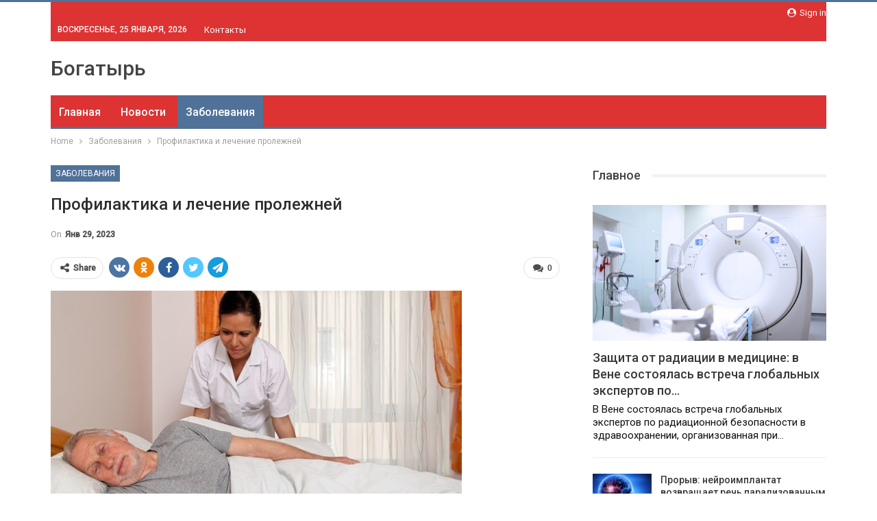

--- FILE ---
content_type: text/html; charset=UTF-8
request_url: https://bogatyr.by/zabolevaniya/profilaktika-i-lechenie-prolejnei.html
body_size: 30784
content:
	<!DOCTYPE html>
		<!--[if IE 8]>
	<html class="ie ie8" lang="ru-RU"> <![endif]-->
	<!--[if IE 9]>
	<html class="ie ie9" lang="ru-RU"> <![endif]-->
	<!--[if gt IE 9]><!-->
<html lang="ru-RU"> <!--<![endif]-->
	<head>
				<meta charset="UTF-8">
		<meta http-equiv="X-UA-Compatible" content="IE=edge">
		<meta name="viewport" content="width=device-width, initial-scale=1.0">
		<link rel="pingback" href="https://bogatyr.by/xmlrpc.php"/>

		<meta name='robots' content='index, follow, max-image-preview:large, max-snippet:-1, max-video-preview:-1' />

	<!-- This site is optimized with the Yoast SEO plugin v26.6 - https://yoast.com/wordpress/plugins/seo/ -->
	<title>Профилактика и лечение пролежней</title>
	<link rel="canonical" href="https://bogatyr.by/zabolevaniya/profilaktika-i-lechenie-prolejnei.html" />
	<meta property="og:locale" content="ru_RU" />
	<meta property="og:type" content="article" />
	<meta property="og:title" content="Профилактика и лечение пролежней" />
	<meta property="og:description" content="Фото носит иллюстративный характер. Из открытых источников. Вопросы профилактики и лечения пролежней и в век высоких технологий остаются актуальными для медицинских работников и родственников тех пациентов, которые вынуждены находиться на постельном режиме. В первую очередь в отделениях анестезиологии и реанимации, нейрохирургии, онкологии, травматологии. &nbsp; Недостаточное внимание к противопролежневым мероприятиям приводит к серьезным проблемам: увеличивается продолжительность..." />
	<meta property="og:url" content="https://bogatyr.by/zabolevaniya/profilaktika-i-lechenie-prolejnei.html" />
	<meta property="og:site_name" content="Санаторий Богатырь" />
	<meta property="article:published_time" content="2023-01-29T00:04:23+00:00" />
	<meta name="author" content="admin" />
	<meta name="twitter:card" content="summary_large_image" />
	<meta name="twitter:label1" content="Написано автором" />
	<meta name="twitter:data1" content="admin" />
	<script type="application/ld+json" class="yoast-schema-graph">{"@context":"https://schema.org","@graph":[{"@type":"Article","@id":"https://bogatyr.by/zabolevaniya/profilaktika-i-lechenie-prolejnei.html#article","isPartOf":{"@id":"https://bogatyr.by/zabolevaniya/profilaktika-i-lechenie-prolejnei.html"},"author":{"name":"admin","@id":"https://bogatyr.by/#/schema/person/9c43880c5743fec822a4546aefe240c0"},"headline":"Профилактика и лечение пролежней","datePublished":"2023-01-29T00:04:23+00:00","mainEntityOfPage":{"@id":"https://bogatyr.by/zabolevaniya/profilaktika-i-lechenie-prolejnei.html"},"wordCount":1419,"commentCount":0,"publisher":{"@id":"https://bogatyr.by/#organization"},"image":{"@id":"https://bogatyr.by/zabolevaniya/profilaktika-i-lechenie-prolejnei.html#primaryimage"},"thumbnailUrl":"https://bogatyr.by/wp-content/uploads/2023/01/41161492fe0d37a7edd02533242e1b4a.jpg","articleSection":["Заболевания"],"inLanguage":"ru-RU","potentialAction":[{"@type":"CommentAction","name":"Comment","target":["https://bogatyr.by/zabolevaniya/profilaktika-i-lechenie-prolejnei.html#respond"]}]},{"@type":"WebPage","@id":"https://bogatyr.by/zabolevaniya/profilaktika-i-lechenie-prolejnei.html","url":"https://bogatyr.by/zabolevaniya/profilaktika-i-lechenie-prolejnei.html","name":"Профилактика и лечение пролежней","isPartOf":{"@id":"https://bogatyr.by/#website"},"primaryImageOfPage":{"@id":"https://bogatyr.by/zabolevaniya/profilaktika-i-lechenie-prolejnei.html#primaryimage"},"image":{"@id":"https://bogatyr.by/zabolevaniya/profilaktika-i-lechenie-prolejnei.html#primaryimage"},"thumbnailUrl":"https://bogatyr.by/wp-content/uploads/2023/01/41161492fe0d37a7edd02533242e1b4a.jpg","datePublished":"2023-01-29T00:04:23+00:00","breadcrumb":{"@id":"https://bogatyr.by/zabolevaniya/profilaktika-i-lechenie-prolejnei.html#breadcrumb"},"inLanguage":"ru-RU","potentialAction":[{"@type":"ReadAction","target":["https://bogatyr.by/zabolevaniya/profilaktika-i-lechenie-prolejnei.html"]}]},{"@type":"ImageObject","inLanguage":"ru-RU","@id":"https://bogatyr.by/zabolevaniya/profilaktika-i-lechenie-prolejnei.html#primaryimage","url":"https://bogatyr.by/wp-content/uploads/2023/01/41161492fe0d37a7edd02533242e1b4a.jpg","contentUrl":"https://bogatyr.by/wp-content/uploads/2023/01/41161492fe0d37a7edd02533242e1b4a.jpg","width":600,"height":400},{"@type":"BreadcrumbList","@id":"https://bogatyr.by/zabolevaniya/profilaktika-i-lechenie-prolejnei.html#breadcrumb","itemListElement":[{"@type":"ListItem","position":1,"name":"Главная страница","item":"https://bogatyr.by/"},{"@type":"ListItem","position":2,"name":"Профилактика и лечение пролежней"}]},{"@type":"WebSite","@id":"https://bogatyr.by/#website","url":"https://bogatyr.by/","name":"Санаторий Богатырь","description":"","publisher":{"@id":"https://bogatyr.by/#organization"},"potentialAction":[{"@type":"SearchAction","target":{"@type":"EntryPoint","urlTemplate":"https://bogatyr.by/?s={search_term_string}"},"query-input":{"@type":"PropertyValueSpecification","valueRequired":true,"valueName":"search_term_string"}}],"inLanguage":"ru-RU"},{"@type":"Organization","@id":"https://bogatyr.by/#organization","name":"Санаторий Богатырь","url":"https://bogatyr.by/","logo":{"@type":"ImageObject","inLanguage":"ru-RU","@id":"https://bogatyr.by/#/schema/logo/image/","url":"https://bogatyr.by/wp-content/uploads/2022/07/logo.png","contentUrl":"https://bogatyr.by/wp-content/uploads/2022/07/logo.png","width":143,"height":49,"caption":"Санаторий Богатырь"},"image":{"@id":"https://bogatyr.by/#/schema/logo/image/"}},{"@type":"Person","@id":"https://bogatyr.by/#/schema/person/9c43880c5743fec822a4546aefe240c0","name":"admin","image":{"@type":"ImageObject","inLanguage":"ru-RU","@id":"https://bogatyr.by/#/schema/person/image/","url":"https://secure.gravatar.com/avatar/08f417227d9400b0c11182af2d40ead3d220d0e743dc3d8668cb9e99c90ba605?s=96&d=mm&r=g","contentUrl":"https://secure.gravatar.com/avatar/08f417227d9400b0c11182af2d40ead3d220d0e743dc3d8668cb9e99c90ba605?s=96&d=mm&r=g","caption":"admin"},"sameAs":["https://bogatyr.by"],"url":"https://bogatyr.by/author/admin"}]}</script>
	<!-- / Yoast SEO plugin. -->


<link rel='dns-prefetch' href='//fonts.googleapis.com' />
<link rel="alternate" type="application/rss+xml" title="Санаторий Богатырь &raquo; Лента" href="https://bogatyr.by/feed" />
<link rel="alternate" type="application/rss+xml" title="Санаторий Богатырь &raquo; Лента комментариев" href="https://bogatyr.by/comments/feed" />
<link rel="alternate" type="application/rss+xml" title="Санаторий Богатырь &raquo; Лента комментариев к &laquo;Профилактика и лечение пролежней&raquo;" href="https://bogatyr.by/zabolevaniya/profilaktika-i-lechenie-prolejnei.html/feed" />
<link rel="alternate" title="oEmbed (JSON)" type="application/json+oembed" href="https://bogatyr.by/wp-json/oembed/1.0/embed?url=https%3A%2F%2Fbogatyr.by%2Fzabolevaniya%2Fprofilaktika-i-lechenie-prolejnei.html" />
<link rel="alternate" title="oEmbed (XML)" type="text/xml+oembed" href="https://bogatyr.by/wp-json/oembed/1.0/embed?url=https%3A%2F%2Fbogatyr.by%2Fzabolevaniya%2Fprofilaktika-i-lechenie-prolejnei.html&#038;format=xml" />
<style id='wp-img-auto-sizes-contain-inline-css' type='text/css'>
img:is([sizes=auto i],[sizes^="auto," i]){contain-intrinsic-size:3000px 1500px}
/*# sourceURL=wp-img-auto-sizes-contain-inline-css */
</style>
<style id='wp-emoji-styles-inline-css' type='text/css'>

	img.wp-smiley, img.emoji {
		display: inline !important;
		border: none !important;
		box-shadow: none !important;
		height: 1em !important;
		width: 1em !important;
		margin: 0 0.07em !important;
		vertical-align: -0.1em !important;
		background: none !important;
		padding: 0 !important;
	}
/*# sourceURL=wp-emoji-styles-inline-css */
</style>
<link rel='stylesheet' id='wp-block-library-css' href='https://bogatyr.by/wp-includes/css/dist/block-library/style.min.css?ver=6.9' type='text/css' media='all' />
<style id='classic-theme-styles-inline-css' type='text/css'>
/*! This file is auto-generated */
.wp-block-button__link{color:#fff;background-color:#32373c;border-radius:9999px;box-shadow:none;text-decoration:none;padding:calc(.667em + 2px) calc(1.333em + 2px);font-size:1.125em}.wp-block-file__button{background:#32373c;color:#fff;text-decoration:none}
/*# sourceURL=/wp-includes/css/classic-themes.min.css */
</style>
<style id='global-styles-inline-css' type='text/css'>
:root{--wp--preset--aspect-ratio--square: 1;--wp--preset--aspect-ratio--4-3: 4/3;--wp--preset--aspect-ratio--3-4: 3/4;--wp--preset--aspect-ratio--3-2: 3/2;--wp--preset--aspect-ratio--2-3: 2/3;--wp--preset--aspect-ratio--16-9: 16/9;--wp--preset--aspect-ratio--9-16: 9/16;--wp--preset--color--black: #000000;--wp--preset--color--cyan-bluish-gray: #abb8c3;--wp--preset--color--white: #ffffff;--wp--preset--color--pale-pink: #f78da7;--wp--preset--color--vivid-red: #cf2e2e;--wp--preset--color--luminous-vivid-orange: #ff6900;--wp--preset--color--luminous-vivid-amber: #fcb900;--wp--preset--color--light-green-cyan: #7bdcb5;--wp--preset--color--vivid-green-cyan: #00d084;--wp--preset--color--pale-cyan-blue: #8ed1fc;--wp--preset--color--vivid-cyan-blue: #0693e3;--wp--preset--color--vivid-purple: #9b51e0;--wp--preset--gradient--vivid-cyan-blue-to-vivid-purple: linear-gradient(135deg,rgb(6,147,227) 0%,rgb(155,81,224) 100%);--wp--preset--gradient--light-green-cyan-to-vivid-green-cyan: linear-gradient(135deg,rgb(122,220,180) 0%,rgb(0,208,130) 100%);--wp--preset--gradient--luminous-vivid-amber-to-luminous-vivid-orange: linear-gradient(135deg,rgb(252,185,0) 0%,rgb(255,105,0) 100%);--wp--preset--gradient--luminous-vivid-orange-to-vivid-red: linear-gradient(135deg,rgb(255,105,0) 0%,rgb(207,46,46) 100%);--wp--preset--gradient--very-light-gray-to-cyan-bluish-gray: linear-gradient(135deg,rgb(238,238,238) 0%,rgb(169,184,195) 100%);--wp--preset--gradient--cool-to-warm-spectrum: linear-gradient(135deg,rgb(74,234,220) 0%,rgb(151,120,209) 20%,rgb(207,42,186) 40%,rgb(238,44,130) 60%,rgb(251,105,98) 80%,rgb(254,248,76) 100%);--wp--preset--gradient--blush-light-purple: linear-gradient(135deg,rgb(255,206,236) 0%,rgb(152,150,240) 100%);--wp--preset--gradient--blush-bordeaux: linear-gradient(135deg,rgb(254,205,165) 0%,rgb(254,45,45) 50%,rgb(107,0,62) 100%);--wp--preset--gradient--luminous-dusk: linear-gradient(135deg,rgb(255,203,112) 0%,rgb(199,81,192) 50%,rgb(65,88,208) 100%);--wp--preset--gradient--pale-ocean: linear-gradient(135deg,rgb(255,245,203) 0%,rgb(182,227,212) 50%,rgb(51,167,181) 100%);--wp--preset--gradient--electric-grass: linear-gradient(135deg,rgb(202,248,128) 0%,rgb(113,206,126) 100%);--wp--preset--gradient--midnight: linear-gradient(135deg,rgb(2,3,129) 0%,rgb(40,116,252) 100%);--wp--preset--font-size--small: 13px;--wp--preset--font-size--medium: 20px;--wp--preset--font-size--large: 36px;--wp--preset--font-size--x-large: 42px;--wp--preset--spacing--20: 0.44rem;--wp--preset--spacing--30: 0.67rem;--wp--preset--spacing--40: 1rem;--wp--preset--spacing--50: 1.5rem;--wp--preset--spacing--60: 2.25rem;--wp--preset--spacing--70: 3.38rem;--wp--preset--spacing--80: 5.06rem;--wp--preset--shadow--natural: 6px 6px 9px rgba(0, 0, 0, 0.2);--wp--preset--shadow--deep: 12px 12px 50px rgba(0, 0, 0, 0.4);--wp--preset--shadow--sharp: 6px 6px 0px rgba(0, 0, 0, 0.2);--wp--preset--shadow--outlined: 6px 6px 0px -3px rgb(255, 255, 255), 6px 6px rgb(0, 0, 0);--wp--preset--shadow--crisp: 6px 6px 0px rgb(0, 0, 0);}:where(.is-layout-flex){gap: 0.5em;}:where(.is-layout-grid){gap: 0.5em;}body .is-layout-flex{display: flex;}.is-layout-flex{flex-wrap: wrap;align-items: center;}.is-layout-flex > :is(*, div){margin: 0;}body .is-layout-grid{display: grid;}.is-layout-grid > :is(*, div){margin: 0;}:where(.wp-block-columns.is-layout-flex){gap: 2em;}:where(.wp-block-columns.is-layout-grid){gap: 2em;}:where(.wp-block-post-template.is-layout-flex){gap: 1.25em;}:where(.wp-block-post-template.is-layout-grid){gap: 1.25em;}.has-black-color{color: var(--wp--preset--color--black) !important;}.has-cyan-bluish-gray-color{color: var(--wp--preset--color--cyan-bluish-gray) !important;}.has-white-color{color: var(--wp--preset--color--white) !important;}.has-pale-pink-color{color: var(--wp--preset--color--pale-pink) !important;}.has-vivid-red-color{color: var(--wp--preset--color--vivid-red) !important;}.has-luminous-vivid-orange-color{color: var(--wp--preset--color--luminous-vivid-orange) !important;}.has-luminous-vivid-amber-color{color: var(--wp--preset--color--luminous-vivid-amber) !important;}.has-light-green-cyan-color{color: var(--wp--preset--color--light-green-cyan) !important;}.has-vivid-green-cyan-color{color: var(--wp--preset--color--vivid-green-cyan) !important;}.has-pale-cyan-blue-color{color: var(--wp--preset--color--pale-cyan-blue) !important;}.has-vivid-cyan-blue-color{color: var(--wp--preset--color--vivid-cyan-blue) !important;}.has-vivid-purple-color{color: var(--wp--preset--color--vivid-purple) !important;}.has-black-background-color{background-color: var(--wp--preset--color--black) !important;}.has-cyan-bluish-gray-background-color{background-color: var(--wp--preset--color--cyan-bluish-gray) !important;}.has-white-background-color{background-color: var(--wp--preset--color--white) !important;}.has-pale-pink-background-color{background-color: var(--wp--preset--color--pale-pink) !important;}.has-vivid-red-background-color{background-color: var(--wp--preset--color--vivid-red) !important;}.has-luminous-vivid-orange-background-color{background-color: var(--wp--preset--color--luminous-vivid-orange) !important;}.has-luminous-vivid-amber-background-color{background-color: var(--wp--preset--color--luminous-vivid-amber) !important;}.has-light-green-cyan-background-color{background-color: var(--wp--preset--color--light-green-cyan) !important;}.has-vivid-green-cyan-background-color{background-color: var(--wp--preset--color--vivid-green-cyan) !important;}.has-pale-cyan-blue-background-color{background-color: var(--wp--preset--color--pale-cyan-blue) !important;}.has-vivid-cyan-blue-background-color{background-color: var(--wp--preset--color--vivid-cyan-blue) !important;}.has-vivid-purple-background-color{background-color: var(--wp--preset--color--vivid-purple) !important;}.has-black-border-color{border-color: var(--wp--preset--color--black) !important;}.has-cyan-bluish-gray-border-color{border-color: var(--wp--preset--color--cyan-bluish-gray) !important;}.has-white-border-color{border-color: var(--wp--preset--color--white) !important;}.has-pale-pink-border-color{border-color: var(--wp--preset--color--pale-pink) !important;}.has-vivid-red-border-color{border-color: var(--wp--preset--color--vivid-red) !important;}.has-luminous-vivid-orange-border-color{border-color: var(--wp--preset--color--luminous-vivid-orange) !important;}.has-luminous-vivid-amber-border-color{border-color: var(--wp--preset--color--luminous-vivid-amber) !important;}.has-light-green-cyan-border-color{border-color: var(--wp--preset--color--light-green-cyan) !important;}.has-vivid-green-cyan-border-color{border-color: var(--wp--preset--color--vivid-green-cyan) !important;}.has-pale-cyan-blue-border-color{border-color: var(--wp--preset--color--pale-cyan-blue) !important;}.has-vivid-cyan-blue-border-color{border-color: var(--wp--preset--color--vivid-cyan-blue) !important;}.has-vivid-purple-border-color{border-color: var(--wp--preset--color--vivid-purple) !important;}.has-vivid-cyan-blue-to-vivid-purple-gradient-background{background: var(--wp--preset--gradient--vivid-cyan-blue-to-vivid-purple) !important;}.has-light-green-cyan-to-vivid-green-cyan-gradient-background{background: var(--wp--preset--gradient--light-green-cyan-to-vivid-green-cyan) !important;}.has-luminous-vivid-amber-to-luminous-vivid-orange-gradient-background{background: var(--wp--preset--gradient--luminous-vivid-amber-to-luminous-vivid-orange) !important;}.has-luminous-vivid-orange-to-vivid-red-gradient-background{background: var(--wp--preset--gradient--luminous-vivid-orange-to-vivid-red) !important;}.has-very-light-gray-to-cyan-bluish-gray-gradient-background{background: var(--wp--preset--gradient--very-light-gray-to-cyan-bluish-gray) !important;}.has-cool-to-warm-spectrum-gradient-background{background: var(--wp--preset--gradient--cool-to-warm-spectrum) !important;}.has-blush-light-purple-gradient-background{background: var(--wp--preset--gradient--blush-light-purple) !important;}.has-blush-bordeaux-gradient-background{background: var(--wp--preset--gradient--blush-bordeaux) !important;}.has-luminous-dusk-gradient-background{background: var(--wp--preset--gradient--luminous-dusk) !important;}.has-pale-ocean-gradient-background{background: var(--wp--preset--gradient--pale-ocean) !important;}.has-electric-grass-gradient-background{background: var(--wp--preset--gradient--electric-grass) !important;}.has-midnight-gradient-background{background: var(--wp--preset--gradient--midnight) !important;}.has-small-font-size{font-size: var(--wp--preset--font-size--small) !important;}.has-medium-font-size{font-size: var(--wp--preset--font-size--medium) !important;}.has-large-font-size{font-size: var(--wp--preset--font-size--large) !important;}.has-x-large-font-size{font-size: var(--wp--preset--font-size--x-large) !important;}
:where(.wp-block-post-template.is-layout-flex){gap: 1.25em;}:where(.wp-block-post-template.is-layout-grid){gap: 1.25em;}
:where(.wp-block-term-template.is-layout-flex){gap: 1.25em;}:where(.wp-block-term-template.is-layout-grid){gap: 1.25em;}
:where(.wp-block-columns.is-layout-flex){gap: 2em;}:where(.wp-block-columns.is-layout-grid){gap: 2em;}
:root :where(.wp-block-pullquote){font-size: 1.5em;line-height: 1.6;}
/*# sourceURL=global-styles-inline-css */
</style>
<link rel='stylesheet' id='contact-form-7-css' href='https://bogatyr.by/wp-content/plugins/contact-form-7/includes/css/styles.css?ver=6.1.4' type='text/css' media='all' />
<link rel='stylesheet' id='niche-frame-css' href='https://bogatyr.by/wp-content/plugins/medical-addon-for-elementor/assets/css/niche-frame.css?ver=1.0' type='text/css' media='all' />
<link rel='stylesheet' id='font-awesome-css' href='https://bogatyr.by/wp-content/plugins/elementor/assets/lib/font-awesome/css/font-awesome.min.css?ver=4.7.0' type='text/css' media='all' />
<link rel='stylesheet' id='animate-css' href='https://bogatyr.by/wp-content/plugins/medical-addon-for-elementor/assets/css/animate.min.css?ver=3.7.2' type='text/css' media='all' />
<link rel='stylesheet' id='themify-icons-css' href='https://bogatyr.by/wp-content/plugins/medical-addon-for-elementor/assets/css/themify-icons.min.css?ver=1.0.0' type='text/css' media='all' />
<link rel='stylesheet' id='linea-css' href='https://bogatyr.by/wp-content/plugins/medical-addon-for-elementor/assets/css/linea.min.css?ver=1.0.0' type='text/css' media='all' />
<link rel='stylesheet' id='magnific-popup-css' href='https://bogatyr.by/wp-content/plugins/medical-addon-for-elementor/assets/css/magnific-popup.min.css?ver=1.0' type='text/css' media='all' />
<link rel='stylesheet' id='owl-carousel-css' href='https://bogatyr.by/wp-content/plugins/medical-addon-for-elementor/assets/css/owl.carousel.min.css?ver=2.3.4' type='text/css' media='all' />
<link rel='stylesheet' id='slick-theme-css' href='https://bogatyr.by/wp-content/plugins/medical-addon-for-elementor/assets/css/slick-theme.min.css?ver=1.0' type='text/css' media='all' />
<link rel='stylesheet' id='slick-css' href='https://bogatyr.by/wp-content/plugins/medical-addon-for-elementor/assets/css/slick.min.css?ver=1.0' type='text/css' media='all' />
<link rel='stylesheet' id='juxtapose-css' href='https://bogatyr.by/wp-content/plugins/medical-addon-for-elementor/assets/css/juxtapose.css?ver=1.2.1' type='text/css' media='all' />
<link rel='stylesheet' id='namedical-styles-css' href='https://bogatyr.by/wp-content/plugins/medical-addon-for-elementor/assets/css/styles.css?ver=1.0' type='text/css' media='all' />
<link rel='stylesheet' id='namedical-responsive-css' href='https://bogatyr.by/wp-content/plugins/medical-addon-for-elementor/assets/css/responsive.css?ver=1.0' type='text/css' media='all' />
<link rel='stylesheet' id='better-framework-main-fonts-css' href='https://fonts.googleapis.com/css?family=Roboto:400,500,400italic&#038;subset=greek' type='text/css' media='all' />
<link rel='stylesheet' id='elementor-frontend-css' href='https://bogatyr.by/wp-content/plugins/elementor/assets/css/frontend.min.css?ver=3.34.0' type='text/css' media='all' />
<link rel='stylesheet' id='eael-general-css' href='https://bogatyr.by/wp-content/plugins/essential-addons-for-elementor-lite/assets/front-end/css/view/general.min.css?ver=6.5.5' type='text/css' media='all' />
<script type="text/javascript" src="https://bogatyr.by/wp-includes/js/jquery/jquery.min.js?ver=3.7.1" id="jquery-core-js"></script>
<script type="text/javascript" src="https://bogatyr.by/wp-includes/js/jquery/jquery-migrate.min.js?ver=3.4.1" id="jquery-migrate-js"></script>
<link rel="https://api.w.org/" href="https://bogatyr.by/wp-json/" /><link rel="alternate" title="JSON" type="application/json" href="https://bogatyr.by/wp-json/wp/v2/posts/2226" /><link rel="EditURI" type="application/rsd+xml" title="RSD" href="https://bogatyr.by/xmlrpc.php?rsd" />
<meta name="generator" content="WordPress 6.9" />
<link rel='shortlink' href='https://bogatyr.by/?p=2226' />
<!-- Yandex.Metrika counter -->
<script type="text/javascript" >
   (function(m,e,t,r,i,k,a){m[i]=m[i]||function(){(m[i].a=m[i].a||[]).push(arguments)};
   m[i].l=1*new Date();
   for (var j = 0; j < document.scripts.length; j++) {if (document.scripts[j].src === r) { return; }}
   k=e.createElement(t),a=e.getElementsByTagName(t)[0],k.async=1,k.src=r,a.parentNode.insertBefore(k,a)})
   (window, document, "script", "https://mc.yandex.ru/metrika/tag.js", "ym");

   ym(91872395, "init", {
        clickmap:true,
        trackLinks:true,
        accurateTrackBounce:true,
        webvisor:true,
        ecommerce:"dataLayer"
   });
</script>
<noscript><div><img src="https://mc.yandex.ru/watch/91872395" style="position:absolute; left:-9999px;" alt="" /></div></noscript>
<!-- /Yandex.Metrika counter --><meta name="generator" content="Elementor 3.34.0; features: additional_custom_breakpoints; settings: css_print_method-external, google_font-enabled, font_display-auto">
			<style>
				.e-con.e-parent:nth-of-type(n+4):not(.e-lazyloaded):not(.e-no-lazyload),
				.e-con.e-parent:nth-of-type(n+4):not(.e-lazyloaded):not(.e-no-lazyload) * {
					background-image: none !important;
				}
				@media screen and (max-height: 1024px) {
					.e-con.e-parent:nth-of-type(n+3):not(.e-lazyloaded):not(.e-no-lazyload),
					.e-con.e-parent:nth-of-type(n+3):not(.e-lazyloaded):not(.e-no-lazyload) * {
						background-image: none !important;
					}
				}
				@media screen and (max-height: 640px) {
					.e-con.e-parent:nth-of-type(n+2):not(.e-lazyloaded):not(.e-no-lazyload),
					.e-con.e-parent:nth-of-type(n+2):not(.e-lazyloaded):not(.e-no-lazyload) * {
						background-image: none !important;
					}
				}
			</style>
			<script type="application/ld+json">{
    "@context": "http:\/\/schema.org\/",
    "@type": "Organization",
    "@id": "#organization",
    "url": "https:\/\/bogatyr.by\/",
    "name": "\u0421\u0430\u043d\u0430\u0442\u043e\u0440\u0438\u0439 \u0411\u043e\u0433\u0430\u0442\u044b\u0440\u044c",
    "description": ""
}</script>
<script type="application/ld+json">{
    "@context": "http:\/\/schema.org\/",
    "@type": "WebSite",
    "name": "\u0421\u0430\u043d\u0430\u0442\u043e\u0440\u0438\u0439 \u0411\u043e\u0433\u0430\u0442\u044b\u0440\u044c",
    "alternateName": "",
    "url": "https:\/\/bogatyr.by\/"
}</script>
<script type="application/ld+json">{
    "@context": "http:\/\/schema.org\/",
    "@type": "BlogPosting",
    "headline": "\u041f\u0440\u043e\u0444\u0438\u043b\u0430\u043a\u0442\u0438\u043a\u0430 \u0438 \u043b\u0435\u0447\u0435\u043d\u0438\u0435 \u043f\u0440\u043e\u043b\u0435\u0436\u043d\u0435\u0439",
    "description": "                 \u0424\u043e\u0442\u043e \u043d\u043e\u0441\u0438\u0442 \u0438\u043b\u043b\u044e\u0441\u0442\u0440\u0430\u0442\u0438\u0432\u043d\u044b\u0439 \u0445\u0430\u0440\u0430\u043a\u0442\u0435\u0440. \u0418\u0437 \u043e\u0442\u043a\u0440\u044b\u0442\u044b\u0445 \u0438\u0441\u0442\u043e\u0447\u043d\u0438\u043a\u043e\u0432.                                                                \u0412\u043e\u043f\u0440\u043e\u0441\u044b \u043f\u0440\u043e\u0444\u0438\u043b\u0430\u043a\u0442\u0438\u043a\u0438 \u0438 \u043b\u0435\u0447\u0435\u043d\u0438\u044f \u043f\u0440\u043e\u043b\u0435\u0436\u043d\u0435\u0439 \u0438 \u0432 \u0432\u0435\u043a \u0432\u044b\u0441\u043e\u043a\u0438\u0445 \u0442\u0435\u0445\u043d\u043e\u043b\u043e\u0433\u0438\u0439 \u043e\u0441\u0442\u0430\u044e\u0442\u0441\u044f \u0430\u043a\u0442\u0443\u0430\u043b\u044c\u043d\u044b\u043c\u0438 \u0434\u043b\u044f \u043c\u0435\u0434\u0438\u0446\u0438\u043d\u0441\u043a\u0438\u0445 \u0440\u0430\u0431\u043e\u0442",
    "datePublished": "2023-01-29",
    "dateModified": "2023-01-29",
    "author": {
        "@type": "Person",
        "@id": "#person-admin",
        "name": "admin"
    },
    "image": {
        "@type": "ImageObject",
        "url": "https:\/\/bogatyr.by\/wp-content\/uploads\/2023\/01\/41161492fe0d37a7edd02533242e1b4a.jpg",
        "width": 600,
        "height": 400
    },
    "interactionStatistic": [
        {
            "@type": "InteractionCounter",
            "interactionType": "http:\/\/schema.org\/CommentAction",
            "userInteractionCount": "0"
        }
    ],
    "publisher": {
        "@id": "#organization"
    },
    "mainEntityOfPage": "https:\/\/bogatyr.by\/zabolevaniya\/profilaktika-i-lechenie-prolejnei.html"
}</script>
<link rel='stylesheet' id='bf-minifed-css-1' href='https://bogatyr.by/wp-content/bs-booster-cache/a3c71ff10f08f86af4c2497e27ecdfa7.css' type='text/css' media='all' />
<link rel='stylesheet' id='7.7.0-1768684594' href='https://bogatyr.by/wp-content/bs-booster-cache/3dd830acfe22815896ed7e50eca16a5d.css' type='text/css' media='all' />
	</head>

<body class="wp-singular post-template-default single single-post postid-2226 single-format-standard wp-custom-logo wp-theme-publisher bs-theme bs-publisher bs-publisher-clean-magazine active-light-box active-top-line ltr close-rh page-layout-2-col-right full-width active-sticky-sidebar main-menu-sticky-smart single-prim-cat-8 single-cat-8  bs-ll-a elementor-default elementor-kit-421" dir="ltr">
		<div class="main-wrap content-main-wrap">
			<header id="header" class="site-header header-style-2 boxed" itemscope="itemscope" itemtype="https://schema.org/WPHeader">

		<section class="topbar topbar-style-1 hidden-xs hidden-xs">
	<div class="content-wrap">
		<div class="container">
			<div class="topbar-inner clearfix">

									<div class="section-links">
													<a class="topbar-sign-in "
							   data-toggle="modal" data-target="#bsLoginModal">
								<i class="fa fa-user-circle"></i> Sign in							</a>

							<div class="modal sign-in-modal fade" id="bsLoginModal" tabindex="-1" role="dialog"
							     style="display: none">
								<div class="modal-dialog" role="document">
									<div class="modal-content">
											<span class="close-modal" data-dismiss="modal" aria-label="Close"><i
														class="fa fa-close"></i></span>
										<div class="modal-body">
											<div id="form_78610_" class="bs-shortcode bs-login-shortcode ">
		<div class="bs-login bs-type-login"  style="display:none">

					<div class="bs-login-panel bs-login-sign-panel bs-current-login-panel">
								<form name="loginform"
				      action="https://bogatyr.by/wp-login.php" method="post">

					
					<div class="login-header">
						<span class="login-icon fa fa-user-circle main-color"></span>
						<p>Welcome, Login to your account.</p>
					</div>
					
					<div class="login-field login-username">
						<input type="text" name="log" id="form_78610_user_login" class="input"
						       value="" size="20"
						       placeholder="Username or Email..." required/>
					</div>

					<div class="login-field login-password">
						<input type="password" name="pwd" id="form_78610_user_pass"
						       class="input"
						       value="" size="20" placeholder="Password..."
						       required/>
					</div>

					
					<div class="login-field">
						<a href="https://bogatyr.by/wp-login.php?action=lostpassword&redirect_to=https%3A%2F%2Fbogatyr.by%2Fzabolevaniya%2Fprofilaktika-i-lechenie-prolejnei.html"
						   class="go-reset-panel">Forget password?</a>

													<span class="login-remember">
							<input class="remember-checkbox" name="rememberme" type="checkbox"
							       id="form_78610_rememberme"
							       value="forever"  />
							<label class="remember-label">Remember me</label>
						</span>
											</div>

					
					<div class="login-field login-submit">
						<input type="submit" name="wp-submit"
						       class="button-primary login-btn"
						       value="Log In"/>
						<input type="hidden" name="redirect_to" value="https://bogatyr.by/zabolevaniya/profilaktika-i-lechenie-prolejnei.html"/>
					</div>

									</form>
			</div>

			<div class="bs-login-panel bs-login-reset-panel">

				<span class="go-login-panel"><i
							class="fa fa-angle-left"></i> Sign in</span>

				<div class="bs-login-reset-panel-inner">
					<div class="login-header">
						<span class="login-icon fa fa-support"></span>
						<p>Recover your password.</p>
						<p>A password will be e-mailed to you.</p>
					</div>
										<form name="lostpasswordform" id="form_78610_lostpasswordform"
					      action="https://bogatyr.by/wp-login.php?action=lostpassword"
					      method="post">

						<div class="login-field reset-username">
							<input type="text" name="user_login" class="input" value=""
							       placeholder="Username or Email..."
							       required/>
						</div>

						
						<div class="login-field reset-submit">

							<input type="hidden" name="redirect_to" value=""/>
							<input type="submit" name="wp-submit" class="login-btn"
							       value="Send My Password"/>

						</div>
					</form>
				</div>
			</div>
			</div>
	</div>
										</div>
									</div>
								</div>
							</div>
												</div>
				
				<div class="section-menu">
						<div id="menu-top" class="menu top-menu-wrapper" role="navigation" itemscope="itemscope" itemtype="https://schema.org/SiteNavigationElement">
		<nav class="top-menu-container">

			<ul id="top-navigation" class="top-menu menu clearfix bsm-pure">
									<li id="topbar-date" class="menu-item menu-item-date">
					<span
						class="topbar-date">Воскресенье, 25 января, 2026</span>
					</li>
					<li id="menu-item-492" class="menu-item menu-item-type-post_type menu-item-object-page better-anim-fade menu-item-492"><a href="https://bogatyr.by/contacts">Контакты</a></li>
			</ul>

		</nav>
	</div>
				</div>
			</div>
		</div>
	</div>
</section>
		<div class="header-inner">
			<div class="content-wrap">
				<div class="container">
					<div class="row">
						<div class="row-height">
							<div class="logo-col col-xs-12">
								<div class="col-inside">
									<div id="site-branding" class="site-branding">
	<p  id="site-title" class="logo h1 text-logo">
	<a href="https://bogatyr.by/" itemprop="url" rel="home">
		Богатырь	</a>
</p>
</div><!-- .site-branding -->
								</div>
							</div>
													</div>
					</div>
				</div>
			</div>
		</div>

		<div id="menu-main" class="menu main-menu-wrapper" role="navigation" itemscope="itemscope" itemtype="https://schema.org/SiteNavigationElement">
	<div class="main-menu-inner">
		<div class="content-wrap">
			<div class="container">

				<nav class="main-menu-container">
					<ul id="main-navigation" class="main-menu menu bsm-pure clearfix">
						<li id="menu-item-423" class="menu-item menu-item-type-post_type menu-item-object-page menu-item-home better-anim-fade menu-item-423"><a href="https://bogatyr.by/smart-health-pharmacy-homepage-free">Главная</a></li>
<li id="menu-item-485" class="menu-item menu-item-type-taxonomy menu-item-object-category menu-term-9 better-anim-fade menu-item-485"><a href="https://bogatyr.by/news">Новости</a></li>
<li id="menu-item-486" class="menu-item menu-item-type-taxonomy menu-item-object-category current-post-ancestor current-menu-parent current-post-parent menu-term-8 better-anim-fade menu-item-486"><a href="https://bogatyr.by/zabolevaniya">Заболевания</a></li>
					</ul><!-- #main-navigation -->
									</nav><!-- .main-menu-container -->

			</div>
		</div>
	</div>
</div><!-- .menu -->
	</header><!-- .header -->
	<div class="rh-header clearfix dark deferred-block-exclude">
		<div class="rh-container clearfix">

			<div class="menu-container close">
				<span class="menu-handler"><span class="lines"></span></span>
			</div><!-- .menu-container -->

			<div class="logo-container rh-text-logo">
				<a href="https://bogatyr.by/" itemprop="url" rel="home">
					Санаторий Богатырь				</a>
			</div><!-- .logo-container -->
		</div><!-- .rh-container -->
	</div><!-- .rh-header -->
<nav role="navigation" aria-label="Breadcrumbs" class="bf-breadcrumb clearfix bc-top-style"><div class="container bf-breadcrumb-container"><ul class="bf-breadcrumb-items" itemscope itemtype="http://schema.org/BreadcrumbList"><meta name="numberOfItems" content="3" /><meta name="itemListOrder" content="Ascending" /><li itemprop="itemListElement" itemscope itemtype="http://schema.org/ListItem" class="bf-breadcrumb-item bf-breadcrumb-begin"><a itemprop="item" href="https://bogatyr.by" rel="home"><span itemprop="name">Home</span></a><meta itemprop="position" content="1" /></li><li itemprop="itemListElement" itemscope itemtype="http://schema.org/ListItem" class="bf-breadcrumb-item"><a itemprop="item" href="https://bogatyr.by/zabolevaniya" ><span itemprop="name">Заболевания</span></a><meta itemprop="position" content="2" /></li><li itemprop="itemListElement" itemscope itemtype="http://schema.org/ListItem" class="bf-breadcrumb-item bf-breadcrumb-end"><span itemprop="name">Профилактика и лечение пролежней</span><meta itemprop="item" content="https://bogatyr.by/zabolevaniya/profilaktika-i-lechenie-prolejnei.html"/><meta itemprop="position" content="3" /></li></ul></div></nav><div class="content-wrap">
		<main id="content" class="content-container">

		<div class="container layout-2-col layout-2-col-1 layout-right-sidebar layout-bc-before post-template-10">

			<div class="row main-section">
										<div class="col-sm-8 content-column">
							<div class="single-container">
																<article id="post-2226" class="post-2226 post type-post status-publish format-standard has-post-thumbnail  category-zabolevaniya single-post-content">
									<div class="single-featured"></div>
																		<div class="post-header-inner">
										<div class="post-header-title">
											<div class="term-badges floated"><span class="term-badge term-8"><a href="https://bogatyr.by/zabolevaniya">Заболевания</a></span></div>											<h1 class="single-post-title">
												<span class="post-title" itemprop="headline">Профилактика и лечение пролежней</span>
											</h1>
											<div class="post-meta single-post-meta">
				<span class="time"><time class="post-published updated"
			                         datetime="2023-01-29T03:04:21+03:00">On <b>Янв 29, 2023</b></time></span>
			</div>
										</div>
									</div>
											<div class="post-share single-post-share top-share clearfix style-1">
			<div class="post-share-btn-group">
				<a href="https://bogatyr.by/zabolevaniya/profilaktika-i-lechenie-prolejnei.html#respond" class="post-share-btn post-share-btn-comments comments" title="Leave a comment on: &ldquo;Профилактика и лечение пролежней&rdquo;"><i class="bf-icon fa fa-comments" aria-hidden="true"></i> <b class="number">0</b></a>			</div>
						<div class="share-handler-wrap ">
				<span class="share-handler post-share-btn rank-default">
					<i class="bf-icon  fa fa-share-alt"></i>						<b class="text">Share</b>
										</span>
				<span class="social-item vk"><a href="https://vkontakte.ru/share.php?url=https%3A%2F%2Fbogatyr.by%2Fzabolevaniya%2Fprofilaktika-i-lechenie-prolejnei.html" target="_blank" rel="nofollow noreferrer" class="bs-button-el" onclick="window.open(this.href, 'share-vk','left=50,top=50,width=600,height=320,toolbar=0'); return false;"><span class="icon"><i class="bf-icon fa fa-vk"></i></span></a></span><span class="social-item ok-ru"><a href="https://connect.ok.ru/offer?url=https%3A%2F%2Fbogatyr.by%2Fzabolevaniya%2Fprofilaktika-i-lechenie-prolejnei.html&title=Профилактика и лечение пролежней&imageUrl=https://bogatyr.by/wp-content/uploads/2023/01/41161492fe0d37a7edd02533242e1b4a.jpg" target="_blank" rel="nofollow noreferrer" class="bs-button-el" onclick="window.open(this.href, 'share-ok-ru','left=50,top=50,width=600,height=320,toolbar=0'); return false;"><span class="icon"><i class="bf-icon bsfi-ok-ru"></i></span></a></span><span class="social-item facebook"><a href="https://www.facebook.com/sharer.php?u=https%3A%2F%2Fbogatyr.by%2Fzabolevaniya%2Fprofilaktika-i-lechenie-prolejnei.html" target="_blank" rel="nofollow noreferrer" class="bs-button-el" onclick="window.open(this.href, 'share-facebook','left=50,top=50,width=600,height=320,toolbar=0'); return false;"><span class="icon"><i class="bf-icon fa fa-facebook"></i></span></a></span><span class="social-item twitter"><a href="https://twitter.com/share?text=Профилактика и лечение пролежней&url=https%3A%2F%2Fbogatyr.by%2Fzabolevaniya%2Fprofilaktika-i-lechenie-prolejnei.html" target="_blank" rel="nofollow noreferrer" class="bs-button-el" onclick="window.open(this.href, 'share-twitter','left=50,top=50,width=600,height=320,toolbar=0'); return false;"><span class="icon"><i class="bf-icon fa fa-twitter"></i></span></a></span><span class="social-item whatsapp"><a href="whatsapp://send?text=Профилактика и лечение пролежней %0A%0A https%3A%2F%2Fbogatyr.by%2Fzabolevaniya%2Fprofilaktika-i-lechenie-prolejnei.html" target="_blank" rel="nofollow noreferrer" class="bs-button-el" onclick="window.open(this.href, 'share-whatsapp','left=50,top=50,width=600,height=320,toolbar=0'); return false;"><span class="icon"><i class="bf-icon fa fa-whatsapp"></i></span></a></span><span class="social-item telegram"><a href="https://telegram.me/share/url?url=https%3A%2F%2Fbogatyr.by%2Fzabolevaniya%2Fprofilaktika-i-lechenie-prolejnei.html&text=Профилактика и лечение пролежней" target="_blank" rel="nofollow noreferrer" class="bs-button-el" onclick="window.open(this.href, 'share-telegram','left=50,top=50,width=600,height=320,toolbar=0'); return false;"><span class="icon"><i class="bf-icon fa fa-send"></i></span></a></span><span class="social-item viber"><a href="viber://forward?text=Профилактика и лечение пролежней https%3A%2F%2Fbogatyr.by%2Fzabolevaniya%2Fprofilaktika-i-lechenie-prolejnei.html" target="_blank" rel="nofollow noreferrer" class="bs-button-el" onclick="window.open(this.href, 'share-viber','left=50,top=50,width=600,height=320,toolbar=0'); return false;"><span class="icon"><i class="bf-icon bsfi-viber"></i></span></a></span></div>		</div>
											<div class="entry-content clearfix single-post-content">
										<figure class="none item-image">     <img decoding="async" src="/wp-content/uploads/2023/01/41161492fe0d37a7edd02533242e1b4a.jpg" title="
        Профилактика и лечение пролежней			    " alt="
        Профилактика и лечение пролежней			    "/><br />
            Фото носит иллюстративный характер. Из открытых источников.     </figure>
 <p><strong>Вопросы профилактики и лечения пролежней и в век высоких технологий остаются актуальными для медицинских работников и родственников тех пациентов, которые вынуждены находиться на постельном режиме. В первую очередь в отделениях анестезиологии и реанимации, нейрохирургии, онкологии, травматологии.</strong></p>
 <p><strong>&nbsp;</strong></p>
 <p>Недостаточное внимание к противопролежневым мероприятиям приводит к серьезным проблемам: увеличивается продолжительность госпитализации больного, к затратам на лечение пациента по поводу основного заболевания прибавляются дополнительные расходы на лечение пролежней и присоединившейся инфекции и т. д. Помимо физического дискомфорта пролежни негативно влияют на моральное состояние пациента.</p>
<p>&nbsp;</p>
 <p><strong>Факторы риска</strong></p>
<p>&nbsp;</p>
 <p><img  data-src="/wp-content/uploads/2023/01/6b632648a462d1ef9c6edb132246af4b.jpg" title="
        Профилактика и лечение пролежней			    " alt="
        Профилактика и лечение пролежней			    "/><br />
Когда человек лежит или сидит, тело своей тяжестью создает давление на кожу и мягкие ткани, что влияет на их кровоснабжение. Наибольшее давление испытывают участки, непосредственно соприкасающиеся с прилегающей поверхностью (<strong>см. рис. 1.</strong>). Плохой приток крови к тканям вызывает неприятные ощущения и заставляет менять положение тела, двигаться. Однако у пожилых людей, ослабленных постинсультных больных, пациентов без сознания этот естественный механизм нарушен по разным причинам (иммобильность, нарушение иннервации определенных областей тела, снижение болевого порога и пр.). В итоге давление на некоторые участки тела и продолжающаяся ишемия приводят к повреждению кожи и подлежащих тканей, развитию некроза.</p>
<p>&nbsp;</p>
 <p><strong>Для того чтобы сформировался пролежень, достаточно всего двух часов!</strong></p>
<p>&nbsp;</p>
 <p>Если давление сохраняется в течение длительного времени, патологический процесс может распространяться вглубь вплоть до кости. Кроме того, причинами повреждения тканей могут стать трение и/или сдвиг во время перемещения либо когда человек не в состоянии удерживать правильную посадку, сползает с кровати. Повышен риск у пожилых людей с атрофичной кожей и мышцами. Повреждения чаще возникают на участках с минимальной толщиной мягких тканей.</p>
<p>&nbsp;</p>
 <p>Величина давления на кожу и мягкие ткани зависит от веса пациента и размера зоны контакта между телом и соприкасающейся поверхностью. Таким образом, поверхность, на которой будет лежать или сидеть пациент, имеет ключевое значение для профилактики и лечения пролежней.</p>
<p>&nbsp;</p>
 <p><strong>Самая простая профилактика пролежней — повороты тела. Даже если используется противопролежневое устройство, необходимо стимулировать людей к регулярным сменам положения и поворачивать пациентов по крайней мере через каждые два часа.</strong></p>
<p>&nbsp;</p>
 <p><strong>Что такое противопролежневое устройство?</strong></p>
<p>&nbsp;</p>
 <p>Это специальные кровати, матрасы, накладки, подушки для кресел и инвалидных колясок и средства защиты пяток, которые предотвращают избыточное давление на определенные участки тела и снижают вероятность развития пролежня. Механизм их работы — перераспределение давления.</p>
<p>&nbsp;</p>
 <p><strong>Добиться этого можно двумя путями:</strong></p>
<p>&nbsp;</p>
 <li>позволяя телу пациента погрузиться в них (при этом вес и давление распределяются по большей площади);</li>
 <li>периодически снимая давление с определенных участков тела (ткани восстанавливаются, после чего снова могут выдерживать прилагаемое к ним давление).</li>
<p>&nbsp;</p>
 <p>При высоком риске развития или наличии пролежней человек как минимум должен находиться на матрасе из высоковспененного материала. Противопролежневые устройства следует использовать во всех ситуациях, например, когда пациент лежит в кровати, сидит в кресле или перемещается в инвалидной коляске, а также при транспортировке. В положении сидя люди подвергаются большему риску развития пролежней, поэтому нужны противопролежневые устройства в виде подушек, снижающие или перераспределяющие давление.</p>
<p>&nbsp;</p>
 <p><strong>Типы противопролежневых устройств:</strong></p>
<p>&nbsp;</p>
 <li>специальные кровати для пациентов с высоким индексом массы тела;</li>
 <li>матрасы (из специализированной пены, заполненные воздухом или гелем, переменного давления, флюидизирующие кровати);</li>
 <li>подушки для пациентов с риском пролежней, которые сидят в креслах и колясках;</li>
 <li>накладки — дополнительные устройства, которые размещаются на матрасе для создания противопролежневого эффекта;</li>
 <li>защита пяток — устройство, защищающее кожу на пятках от сдвига и трения, а также предотвращающее вращение стопы.</li>
<p>&nbsp;</p>
 <p><strong>В отделении реанимации и интенсивной терапии для пациентов нейрохирургического профиля ГКБСМП применяется график, где расписаны изменения положения тела пациентов, не способных это делать самостоятельно. С 6 до 24 часов их переворачивают поочередно на левый, правый бок и спину через равные промежутки времени. Это касается пациентов без пролежней. В случае наличия пролежней для пациента составляется индивидуальный график.</strong></p>
<p>&nbsp;</p>
 <p><strong>Дело выбора</strong></p>
<p>&nbsp;</p>
 <p>Выбор противопролежневых устройств сегодня достаточно широкий, поэтому следует прислушаться к рекомендациям специалистов. Также необходимо учитывать следующие факторы:</p>
<p>&nbsp;</p>
 <li>Вес и рост пациента.</li>
 <li>Физическое состояние (может ли человек менять свое положение, сидеть, можно ли его транспортировать).</li>
 <li>Состояние кожи (матрасы из пены, например, могут повышать температуру кожи и, следовательно, ее влажность, тем самым увеличивая риск повреждений).</li>
 <li>Влияние на особенности ухода за пациентом (например, некоторые накладки на матрасы могут увеличить высоту, при этом защитные перила больше не будут предотвращать падение, трудно будет вставать с кровати или присаживаться на нее).</li>
 <li>Комфорт пациента (некоторые противопролежневые устройства издают шум и могут мешать спать).</li>
 <li>Частота замены противопролежневого устройства.</li>
 <li>Насколько легко их чистить/дезинфицировать (некоторые противопролежневые устройства нуждаются в чистке и обслуживании).</li>
 <li>Противопролежневые устройства должны рассматриваться как часть комплексной стратегии лечения. Потребности пациента должны учитываться, даже если финансирование считается ограниченным.</li>
<p>&nbsp;</p>
 <p><strong>Оценка и документация</strong></p>
<p>&nbsp;</p>
 <p>Необходимо ежедневно оценивать, насколько хорошо противопролежневое устройство работает. Оборудование нужно регулярно проверять. Все действия должны быть задокументированы, чтобы другие люди, занятые в процессе лечения и ухода за пациентом, знали, что было и чего не было сделано. Пациентов на противопролежневых устройствах нужно регулярно перемещать и/или поворачивать, чтобы убирать давление с тех или иных частей тела.</p>
<p>&nbsp;</p>
 <p><strong>Как эффективно поддерживать пациента?</strong></p>
<p>&nbsp;</p>
 <p><strong>1. Использовать правильное противопролежневое устройство:</strong></p>
<p>&nbsp;</p>
 <li>проводить оценку его эффективности ежедневно;</li>
 <li>правильно использовать оборудование, не превышать весовые и другие ограничения.</li>
<p>&nbsp;</p>
 <p><strong>2. Защищать зоны высокого риска развития пролежней (крестец, пятки):</strong></p>
<p>&nbsp;</p>
<div class="bs-irp left bs-irp-thumbnail-1-full">

	<div class="bs-irp-heading">
		<span class="h-text heading-typo">Сейчас читают</span>
	</div>

			<div class="bs-pagination-wrapper main-term-none none ">
			<div class="listing listing-thumbnail listing-tb-1 clearfix columns-2">
		<div class="post-5414 type-post format-standard has-post-thumbnail   listing-item listing-item-thumbnail listing-item-tb-1 main-term-8">
	<div class="item-inner clearfix">
					<div class="featured featured-type-featured-image">
				<a  title="Лечение онкологии в Германии: развитие и возможности для иностранных пациентов" data-src="https://bogatyr.by/wp-content/uploads/2025/07/a197766cfcc105f7b06e3de662ca6781.webp" data-bs-srcset="{&quot;baseurl&quot;:&quot;https:\/\/bogatyr.by\/wp-content\/uploads\/2025\/07\/&quot;,&quot;sizes&quot;:{&quot;600&quot;:&quot;a197766cfcc105f7b06e3de662ca6781.webp&quot;}}"						class="img-holder" href="https://bogatyr.by/zabolevaniya/lechenie-onkologii-v-germanii-razvitie-i-vozmozhnosti-dlya-inostrannyh-paczientov.html"></a>
							</div>
		<p class="title">		<a href="https://bogatyr.by/zabolevaniya/lechenie-onkologii-v-germanii-razvitie-i-vozmozhnosti-dlya-inostrannyh-paczientov.html" class="post-url post-title">
			Лечение онкологии в Германии: развитие и возможности для&hellip;		</a>
		</p>	</div>
	</div >
	<div class="post-5409 type-post format-standard has-post-thumbnail   listing-item listing-item-thumbnail listing-item-tb-1 main-term-8">
	<div class="item-inner clearfix">
					<div class="featured featured-type-featured-image">
				<a  title="Железодефицитная анемия у подростков: от диагностики к лечению" data-src="https://bogatyr.by/wp-content/uploads/2025/07/4f57ba7dbaab5a173574d4055b8d4de0.webp" data-bs-srcset="{&quot;baseurl&quot;:&quot;https:\/\/bogatyr.by\/wp-content\/uploads\/2025\/07\/&quot;,&quot;sizes&quot;:{&quot;600&quot;:&quot;4f57ba7dbaab5a173574d4055b8d4de0.webp&quot;}}"						class="img-holder" href="https://bogatyr.by/zabolevaniya/jelezodeficitnaia-anemiia-y-podrostkov-ot-diagnostiki-k-lecheniu.html"></a>
							</div>
		<p class="title">		<a href="https://bogatyr.by/zabolevaniya/jelezodeficitnaia-anemiia-y-podrostkov-ot-diagnostiki-k-lecheniu.html" class="post-url post-title">
			Железодефицитная анемия у подростков: от диагностики к&hellip;		</a>
		</p>	</div>
	</div >
	</div>
	
	</div></div> <li>пятки должны всегда «парить»;</li>
 <li>кожа должна быть чистая, сухая, хорошо увлажненная.</li>
<p>&nbsp;</p>
 <p><strong>3. Документируйте повороты/изменения позиции тела пациента (поворачивайте его чаще, если кожа остается красной либо на ней появляются какие-либо дефекты).</strong></p>
<p>&nbsp;</p>
 <p>Независимо от типа противопролежневого устройства продолжайте регулярно поворачивать, изменяя положение тела пациента; не забывайте проверять, чтобы постельное белье и одежда не были измяты, а в местах, где тело соприкасается с поверхностью, во время изменения его положения отсутствовали сладки. Убедитесь, что пациент знает, почему его поворачивают — некоторые могут менять положение тела самостоятельно.</p>
<p>&nbsp;</p>
 <p><strong>Как снизить риск?</strong></p>
<p>&nbsp;</p>
 <p>Регулярный осмотр кожи на участках костных выступов позволит заметить ранние признаки повреждения.</p>
<p>&nbsp;</p>
 <p><strong>Следует:</strong></p>
<p>&nbsp;</p>
 <li>&nbsp;Документировать, какое противопролежневое устройство используется, время и положение пациента, состояние кожи.</li>
 <li>&nbsp;Учитывать все устройства, используемые пациентом, включая кресла-коляски и сидения в машинах.</li>
 <li>&nbsp;Не забывать о том, что высокие матрасы и подушки для сидения в креслах-колясках и боковые поручни могут влиять на независимость пациента и его безопасность.</li>
 <li>&nbsp;Регулярно проводить повторную оценку применимости данного противопролежневого устройства у пациента.</li>
 <li>&nbsp;Производить смену положения тела/поворот пациента, когда используются противопролежневые устройства (при необходимости использовать специальные приспособления).</li>
 <li>&nbsp;Удостовериться, что нет складок, мятых участков одежды и белья в местах, где тело пациента соприкасается с поверхностью противопролежневого устройства после репозиционирования.</li>
 <li>&nbsp;Удостовериться, что высота матраса или накладки на матрас не превышает высоту боковых поручней-ограничителей.</li>
 <li>&nbsp;Поощрять и побуждать пациента менять положение тела не реже чем через каждые 15 минут.</li>
 <li>&nbsp;Мониторить состояние кожи и гидратационный статус пациента.</li>
<p>&nbsp;</p>
 <p><strong>Правила «не»:</strong></p>
<p>&nbsp;</p>
 <li>&nbsp;Не превышайте разрешенный вес при использовании противопролежневого устройства.</li>
 <li>&nbsp;Не пренебрегайте защитой пяток.</li>
 <li>&nbsp;Не используйте активные устройства для людей с травмой позвоночника или нестабильными переломами.</li>
 <li>&nbsp;Не используйте противопролежневое устройство, которое мешает пациенту самостоятельно передвигаться.</li>
 <li>&nbsp;Не используйте кровати и матрасы, не подходящие пациентам по длине и размеру.</li>
 <li>&nbsp;Не используйте такие продукты, как защитное средство при недержании мочи, для контроля влажности кожи, при применении противопролежневых устройств из пены.</li>
 <li>&nbsp;Не используйте подушки для увеличения длины матраса.</li>
<p>&nbsp;</p>
 <p>img src=&#187;/images/15_рисунок_2.jpg&#187; alt=&#187;&#187; width&#187; heigh&#187; class&#187; style&#187; /&gt;В В&#187;ликобритании, например, разработаны и активно внедряются две инициативы, направленные на предотвращение повреждений кожи и развития пролежней: пятиступенчатый план ухода и «Крест безопасности» (Safety Cross) (<strong>см. рис. 2</strong>).</p>
<p>&nbsp;</p>
 <p>При поступлении за каждым пациентом закрепляется койка и календарь, окошки (дни) которого расположены в виде креста, каждое из них закрашивается определенным цветом в зависимости от состояния кожи пациента.</p>
<p>&nbsp;</p>
 <p>Ежедневно медицинская сестра проводит осмотр пациента, при изменении состояния изменяет цвет ячейки. При появлении повреждений кожи и пролежней могут вноситься данные об их количестве, размере, расположении, степени тяжести. Регистрировать необходимо все пролежни. «Крест безопасности» может быть как в бумажном варианте, так и в виде интерактивной доски. Он должен находиться на видном месте. Визуализация данных позволяет более настороженно относиться к пациентам с высоким риском развития пролежней.</p>
<p>&nbsp;</p>
 <p>Кроме того, проанализировав данные по каждому пациенту и в целом по отделению, можно оценить эффективность противопролежневых мероприятий, выявить слабые звенья в уходе за пациентами и принять соответствующие организационные решения.</p>
<p>&nbsp;</p>
 <p><strong>Пятиступенчатый план ухода:</strong></p>
<p>&nbsp;</p>
 <p><strong>1.&nbsp;</strong> Поверхность правильно подобрана и эффективно выполняет свои функции.</p>
 <p><strong>2.&nbsp;</strong> Регулярный осмотр кожи. Правилам осмотра обучаются родственники пациента и те, кто помогает в уходе.</p>
 <p><strong>3.</strong>&nbsp; Необходимо заставлять пациентов двигаться.</p>
 <p><strong>4.&nbsp;</strong> Важно поддерживать чистоту и микроклимат кожи, исключить пересушивание, мокнутие, раздражение мочой и экскрементами.</p>
 <p><strong>5</strong>. Адекватное питание и питье играет большую роль в профилактике пролежней.</p>
<p>&nbsp;</p>
 <p><strong>Выводы</strong></p>
<p>&nbsp;</p>
 <li><strong>Противопролежневые устройства перераспределяют или уменьшают давление, которое может привести к повреждению тканей и появлению пролежней.</strong></li>
 <li><strong>Следует использовать противопролежневые устройства даже у пациентов, которые могут двигаться.</strong></li>
 <li><strong>Регулярно нужно осматривать пациента, чтобы оценить эффективность используемого противопролежневого устройства и оперативно сменить его при необходимости.</strong></li>
<p>&nbsp;</p>
 <p><strong>Профилактика пролежней и уход за пациентами</strong></p>
<p>&nbsp;</p>
 <p style="text-align:right;">
<!--noindex-->Источник:  <a target="_blank" rel="nofollow noopener" href="http://medvestnik.by/konspektvracha/profilaktika-i-lechenie-prolezhnej">medvestnik.by </a><!--/noindex--></p> 									</div>
											<div class="post-share single-post-share bottom-share clearfix style-1">
			<div class="post-share-btn-group">
				<a href="https://bogatyr.by/zabolevaniya/profilaktika-i-lechenie-prolejnei.html#respond" class="post-share-btn post-share-btn-comments comments" title="Leave a comment on: &ldquo;Профилактика и лечение пролежней&rdquo;"><i class="bf-icon fa fa-comments" aria-hidden="true"></i> <b class="number">0</b></a>			</div>
						<div class="share-handler-wrap ">
				<span class="share-handler post-share-btn rank-default">
					<i class="bf-icon  fa fa-share-alt"></i>						<b class="text">Share</b>
										</span>
				<span class="social-item vk has-title"><a href="https://vkontakte.ru/share.php?url=https%3A%2F%2Fbogatyr.by%2Fzabolevaniya%2Fprofilaktika-i-lechenie-prolejnei.html" target="_blank" rel="nofollow noreferrer" class="bs-button-el" onclick="window.open(this.href, 'share-vk','left=50,top=50,width=600,height=320,toolbar=0'); return false;"><span class="icon"><i class="bf-icon fa fa-vk"></i></span><span class="item-title">VK</span></a></span><span class="social-item ok-ru has-title"><a href="https://connect.ok.ru/offer?url=https%3A%2F%2Fbogatyr.by%2Fzabolevaniya%2Fprofilaktika-i-lechenie-prolejnei.html&title=Профилактика и лечение пролежней&imageUrl=https://bogatyr.by/wp-content/uploads/2023/01/41161492fe0d37a7edd02533242e1b4a.jpg" target="_blank" rel="nofollow noreferrer" class="bs-button-el" onclick="window.open(this.href, 'share-ok-ru','left=50,top=50,width=600,height=320,toolbar=0'); return false;"><span class="icon"><i class="bf-icon bsfi-ok-ru"></i></span><span class="item-title">OK.ru</span></a></span><span class="social-item facebook has-title"><a href="https://www.facebook.com/sharer.php?u=https%3A%2F%2Fbogatyr.by%2Fzabolevaniya%2Fprofilaktika-i-lechenie-prolejnei.html" target="_blank" rel="nofollow noreferrer" class="bs-button-el" onclick="window.open(this.href, 'share-facebook','left=50,top=50,width=600,height=320,toolbar=0'); return false;"><span class="icon"><i class="bf-icon fa fa-facebook"></i></span><span class="item-title">Facebook</span></a></span><span class="social-item twitter has-title"><a href="https://twitter.com/share?text=Профилактика и лечение пролежней&url=https%3A%2F%2Fbogatyr.by%2Fzabolevaniya%2Fprofilaktika-i-lechenie-prolejnei.html" target="_blank" rel="nofollow noreferrer" class="bs-button-el" onclick="window.open(this.href, 'share-twitter','left=50,top=50,width=600,height=320,toolbar=0'); return false;"><span class="icon"><i class="bf-icon fa fa-twitter"></i></span><span class="item-title">Twitter</span></a></span><span class="social-item whatsapp has-title"><a href="whatsapp://send?text=Профилактика и лечение пролежней %0A%0A https%3A%2F%2Fbogatyr.by%2Fzabolevaniya%2Fprofilaktika-i-lechenie-prolejnei.html" target="_blank" rel="nofollow noreferrer" class="bs-button-el" onclick="window.open(this.href, 'share-whatsapp','left=50,top=50,width=600,height=320,toolbar=0'); return false;"><span class="icon"><i class="bf-icon fa fa-whatsapp"></i></span><span class="item-title">WhatsApp</span></a></span><span class="social-item telegram has-title"><a href="https://telegram.me/share/url?url=https%3A%2F%2Fbogatyr.by%2Fzabolevaniya%2Fprofilaktika-i-lechenie-prolejnei.html&text=Профилактика и лечение пролежней" target="_blank" rel="nofollow noreferrer" class="bs-button-el" onclick="window.open(this.href, 'share-telegram','left=50,top=50,width=600,height=320,toolbar=0'); return false;"><span class="icon"><i class="bf-icon fa fa-send"></i></span><span class="item-title">Telegram</span></a></span><span class="social-item viber has-title"><a href="viber://forward?text=Профилактика и лечение пролежней https%3A%2F%2Fbogatyr.by%2Fzabolevaniya%2Fprofilaktika-i-lechenie-prolejnei.html" target="_blank" rel="nofollow noreferrer" class="bs-button-el" onclick="window.open(this.href, 'share-viber','left=50,top=50,width=600,height=320,toolbar=0'); return false;"><span class="icon"><i class="bf-icon bsfi-viber"></i></span><span class="item-title">Viber</span></a></span></div>		</div>
										</article>
									<section class="next-prev-post clearfix">

					<div class="prev-post">
				<p class="pre-title heading-typo"><i
							class="fa fa-arrow-left"></i> Prev Post				</p>
				<p class="title heading-typo"><a href="https://bogatyr.by/zabolevaniya/difteriia-ygroza-riadom.html" rel="prev">Дифтерия: угроза рядом</a></p>
			</div>
		
					<div class="next-post">
				<p class="pre-title heading-typo">Next Post <i
							class="fa fa-arrow-right"></i></p>
				<p class="title heading-typo"><a href="https://bogatyr.by/zabolevaniya/aytoimmynnyi-encefalit.html" rel="next">Аутоиммунный энцефалит</a></p>
			</div>
		
	</section>
							</div>
							<div class="post-related">

	<div class="section-heading sh-t1 sh-s1 multi-tab">

					<a href="#relatedposts_1339133953_1" class="main-link active"
			   data-toggle="tab">
				<span
						class="h-text related-posts-heading">You might also like</span>
			</a>
			<a href="#relatedposts_1339133953_2" class="other-link" data-toggle="tab"
			   data-deferred-event="shown.bs.tab"
			   data-deferred-init="relatedposts_1339133953_2">
				<span
						class="h-text related-posts-heading">More from author</span>
			</a>
		
	</div>

		<div class="tab-content">
		<div class="tab-pane bs-tab-anim bs-tab-animated active"
		     id="relatedposts_1339133953_1">
			
					<div class="bs-pagination-wrapper main-term-none next_prev ">
			<div class="listing listing-thumbnail listing-tb-2 clearfix  scolumns-3 simple-grid include-last-mobile">
	<div  class="post-5414 type-post format-standard has-post-thumbnail   listing-item listing-item-thumbnail listing-item-tb-2 main-term-8">
<div class="item-inner clearfix">
			<div class="featured featured-type-featured-image">
						<a  title="Лечение онкологии в Германии: развитие и возможности для иностранных пациентов" data-src="https://bogatyr.by/wp-content/uploads/2025/07/a197766cfcc105f7b06e3de662ca6781.webp" data-bs-srcset="{&quot;baseurl&quot;:&quot;https:\/\/bogatyr.by\/wp-content\/uploads\/2025\/07\/&quot;,&quot;sizes&quot;:{&quot;600&quot;:&quot;a197766cfcc105f7b06e3de662ca6781.webp&quot;}}"					class="img-holder" href="https://bogatyr.by/zabolevaniya/lechenie-onkologii-v-germanii-razvitie-i-vozmozhnosti-dlya-inostrannyh-paczientov.html"></a>
					</div>
	<p class="title">	<a class="post-url" href="https://bogatyr.by/zabolevaniya/lechenie-onkologii-v-germanii-razvitie-i-vozmozhnosti-dlya-inostrannyh-paczientov.html" title="Лечение онкологии в Германии: развитие и возможности для иностранных пациентов">
			<span class="post-title">
				Лечение онкологии в Германии: развитие и возможности для иностранных пациентов			</span>
	</a>
	</p></div>
</div >
<div  class="post-5409 type-post format-standard has-post-thumbnail   listing-item listing-item-thumbnail listing-item-tb-2 main-term-8">
<div class="item-inner clearfix">
			<div class="featured featured-type-featured-image">
						<a  title="Железодефицитная анемия у подростков: от диагностики к лечению" data-src="https://bogatyr.by/wp-content/uploads/2025/07/4f57ba7dbaab5a173574d4055b8d4de0.webp" data-bs-srcset="{&quot;baseurl&quot;:&quot;https:\/\/bogatyr.by\/wp-content\/uploads\/2025\/07\/&quot;,&quot;sizes&quot;:{&quot;600&quot;:&quot;4f57ba7dbaab5a173574d4055b8d4de0.webp&quot;}}"					class="img-holder" href="https://bogatyr.by/zabolevaniya/jelezodeficitnaia-anemiia-y-podrostkov-ot-diagnostiki-k-lecheniu.html"></a>
					</div>
	<p class="title">	<a class="post-url" href="https://bogatyr.by/zabolevaniya/jelezodeficitnaia-anemiia-y-podrostkov-ot-diagnostiki-k-lecheniu.html" title="Железодефицитная анемия у подростков: от диагностики к лечению">
			<span class="post-title">
				Железодефицитная анемия у подростков: от диагностики к лечению			</span>
	</a>
	</p></div>
</div >
<div  class="post-5394 type-post format-standard has-post-thumbnail   listing-item listing-item-thumbnail listing-item-tb-2 main-term-8">
<div class="item-inner clearfix">
			<div class="featured featured-type-featured-image">
						<a  title="Фотодерматозы: фототоксические ожоги, аллергические реакции и солнечная крапивница" data-src="https://bogatyr.by/wp-content/uploads/2025/07/b5c149f1f4b139b273292cb10d0df469.webp" data-bs-srcset="{&quot;baseurl&quot;:&quot;https:\/\/bogatyr.by\/wp-content\/uploads\/2025\/07\/&quot;,&quot;sizes&quot;:{&quot;600&quot;:&quot;b5c149f1f4b139b273292cb10d0df469.webp&quot;}}"					class="img-holder" href="https://bogatyr.by/zabolevaniya/fotodermatozy-fototoksicheskie-ojogi-allergicheskie-reakcii-i-solnechnaia-krapivnica.html"></a>
					</div>
	<p class="title">	<a class="post-url" href="https://bogatyr.by/zabolevaniya/fotodermatozy-fototoksicheskie-ojogi-allergicheskie-reakcii-i-solnechnaia-krapivnica.html" title="Фотодерматозы: фототоксические ожоги, аллергические реакции и солнечная крапивница">
			<span class="post-title">
				Фотодерматозы: фототоксические ожоги, аллергические реакции и солнечная крапивница			</span>
	</a>
	</p></div>
</div >
<div  class="post-5390 type-post format-standard has-post-thumbnail   listing-item listing-item-thumbnail listing-item-tb-2 main-term-8">
<div class="item-inner clearfix">
			<div class="featured featured-type-featured-image">
						<a  title="Острый респираторный дистресс-синдром: как контролировать на уровне обычного отделения" data-src="https://bogatyr.by/wp-content/uploads/2025/07/69d6ccbe83c15f3fb0b4569adb5f62bc.webp" data-bs-srcset="{&quot;baseurl&quot;:&quot;https:\/\/bogatyr.by\/wp-content\/uploads\/2025\/07\/&quot;,&quot;sizes&quot;:{&quot;600&quot;:&quot;69d6ccbe83c15f3fb0b4569adb5f62bc.webp&quot;}}"					class="img-holder" href="https://bogatyr.by/zabolevaniya/ostryi-respiratornyi-distress-sindrom-kak-kontrolirovat-na-yrovne-obychnogo-otdeleniia.html"></a>
					</div>
	<p class="title">	<a class="post-url" href="https://bogatyr.by/zabolevaniya/ostryi-respiratornyi-distress-sindrom-kak-kontrolirovat-na-yrovne-obychnogo-otdeleniia.html" title="Острый респираторный дистресс-синдром: как контролировать на уровне обычного отделения">
			<span class="post-title">
				Острый респираторный дистресс-синдром: как контролировать на уровне обычного&hellip;			</span>
	</a>
	</p></div>
</div >
	</div>
	
	</div><div class="bs-pagination bs-ajax-pagination next_prev main-term-none clearfix">
			<script>var bs_ajax_paginate_1474167919 = '{"query":{"paginate":"next_prev","count":4,"post_type":"post","posts_per_page":4,"post__not_in":[2226],"ignore_sticky_posts":1,"post_status":["publish","private"],"category__in":[8],"_layout":{"state":"1|1|0","page":"2-col-right"}},"type":"wp_query","view":"Publisher::fetch_related_posts","current_page":1,"ajax_url":"\/wp-admin\/admin-ajax.php","remove_duplicates":"0","paginate":"next_prev","_layout":{"state":"1|1|0","page":"2-col-right"},"_bs_pagin_token":"c01a95d","data":{"vars":{"post-ranking-offset":2}}}';</script>				<a class="btn-bs-pagination prev disabled" rel="prev" data-id="1474167919"
				   title="Previous">
					<i class="fa fa-angle-left"
					   aria-hidden="true"></i> Prev				</a>
				<a  rel="next" class="btn-bs-pagination next"
				   data-id="1474167919" title="Next">
					Next <i
							class="fa fa-angle-right" aria-hidden="true"></i>
				</a>
				</div>
		</div>

		<div class="tab-pane bs-tab-anim bs-tab-animated bs-deferred-container"
		     id="relatedposts_1339133953_2">
					<div class="bs-pagination-wrapper main-term-none next_prev ">
				<div class="bs-deferred-load-wrapper" id="bsd_relatedposts_1339133953_2">
			<script>var bs_deferred_loading_bsd_relatedposts_1339133953_2 = '{"query":{"paginate":"next_prev","count":4,"author":1,"post_type":"post","_layout":{"state":"1|1|0","page":"2-col-right"}},"type":"wp_query","view":"Publisher::fetch_other_related_posts","current_page":1,"ajax_url":"\/wp-admin\/admin-ajax.php","remove_duplicates":"0","paginate":"next_prev","_layout":{"state":"1|1|0","page":"2-col-right"},"_bs_pagin_token":"8373507","data":{"vars":{"post-ranking-offset":2}}}';</script>
		</div>
		
	</div>		</div>
	</div>
</div>
<section id="comments-template-2226" class="comments-template">
	
	
		<div id="respond" class="comment-respond">
		<p id="reply-title" class="comment-reply-title"><div class="section-heading sh-t1 sh-s1" ><span class="h-text">Leave A Reply</span></div> <small><a rel="nofollow" id="cancel-comment-reply-link" href="/zabolevaniya/profilaktika-i-lechenie-prolejnei.html#respond" style="display:none;">Cancel Reply</a></small></p><form action="https://bogatyr.by/wp-comments-post.php" method="post" id="commentform" class="comment-form"><div class="note-before"><p>Your email address will not be published.</p>
</div><p class="comment-wrap"><textarea name="comment" class="comment" id="comment" cols="45" rows="10" aria-required="true" placeholder="Your Comment"></textarea></p><p class="author-wrap"><input name="author" class="author" id="author" type="text" value="" size="45"  aria-required="true" placeholder="Your Name *" /></p>
<p class="email-wrap"><input name="email" class="email" id="email" type="text" value="" size="45"  aria-required="true" placeholder="Your Email *" /></p>
<p class="url-wrap"><input name="url" class="url" id="url" type="text" value="" size="45" placeholder="Your Website" /></p>
<p class="comment-form-cookies-consent"><input id="wp-comment-cookies-consent" name="wp-comment-cookies-consent" type="checkbox" value="yes" /><label for="wp-comment-cookies-consent">Save my name, email, and website in this browser for the next time I comment.</label></p>
<p class="form-submit"><input name="submit" type="submit" id="comment-submit" class="comment-submit" value="Post Comment" /> <input type='hidden' name='comment_post_ID' value='2226' id='comment_post_ID' />
<input type='hidden' name='comment_parent' id='comment_parent' value='0' />
</p></form>	</div><!-- #respond -->
	</section>
						</div><!-- .content-column -->
												<div class="col-sm-4 sidebar-column sidebar-column-primary">
							<aside id="sidebar-primary-sidebar" class="sidebar" role="complementary" aria-label="Primary Sidebar Sidebar" itemscope="itemscope" itemtype="https://schema.org/WPSideBar">
	<div id="bs-mix-listing-3-1-2" class=" h-ni w-t primary-sidebar-widget widget widget_bs-mix-listing-3-1"><div class=" bs-listing bs-listing-listing-mix-3-1 bs-listing-single-tab pagination-animate">		<p class="section-heading sh-t1 sh-s1 main-term-none">

		
							<span class="h-text main-term-none main-link">
						 Главное					</span>
			
		
		</p>
				<div class="bs-pagination-wrapper main-term-none next_prev bs-slider-first-item">
			<div class="listing listing-mix-3-1 clearfix ">
		<div class="item-inner">
			<div class="row-1">
									<div class="listing listing-grid-1 clearfix columns-1">
							<div class="post-5427 type-post format-standard has-post-thumbnail   listing-item listing-item-grid listing-item-grid-1 main-term-26">
	<div class="item-inner">
					<div class="featured clearfix">
								<a  title="Защита от радиации в медицине: в Вене состоялась встреча глобальных экспертов по радиационной безопасности в здравоохранении" data-src="https://bogatyr.by/wp-content/uploads/2026/01/367547685685789.jpg" data-bs-srcset="{&quot;baseurl&quot;:&quot;https:\/\/bogatyr.by\/wp-content\/uploads\/2026\/01\/&quot;,&quot;sizes&quot;:{&quot;1000&quot;:&quot;367547685685789.jpg&quot;}}"						class="img-holder" href="https://bogatyr.by/nauka/zashhita-ot-radiaczii-v-mediczine-v-vene-usilivayut-mezhdunarodnye-standarty-bezopasnosti.html"></a>

							</div>
		<p class="title">		<a href="https://bogatyr.by/nauka/zashhita-ot-radiaczii-v-mediczine-v-vene-usilivayut-mezhdunarodnye-standarty-bezopasnosti.html" class="post-title post-url">
			Защита от радиации в медицине: в Вене состоялась встреча глобальных экспертов по&hellip;		</a>
		</p>			<div class="post-summary">
				В Вене состоялась встреча глобальных экспертов по радиационной безопасности в здравоохранении, организованная при&hellip;			</div>
			</div>
	</div >
					</div>
								</div>
							<div class="row-2">
						<div class="listing listing-thumbnail listing-tb-1 clearfix columns-1">
		<div class="post-5424 type-post format-standard has-post-thumbnail   listing-item listing-item-thumbnail listing-item-tb-1 main-term-26">
	<div class="item-inner clearfix">
					<div class="featured featured-type-featured-image">
				<a  title="Прорыв: нейроимплантат возвращает речь парализованным пациентам" data-src="https://bogatyr.by/wp-content/uploads/2026/01/3567547846785678.webp" data-bs-srcset="{&quot;baseurl&quot;:&quot;https:\/\/bogatyr.by\/wp-content\/uploads\/2026\/01\/&quot;,&quot;sizes&quot;:{&quot;1920&quot;:&quot;3567547846785678.webp&quot;}}"						class="img-holder" href="https://bogatyr.by/nauka/proryv-nejroimplantat-vozvrashhaet-rech-paralizovannym-paczientam.html"></a>
							</div>
		<p class="title">		<a href="https://bogatyr.by/nauka/proryv-nejroimplantat-vozvrashhaet-rech-paralizovannym-paczientam.html" class="post-url post-title">
			Прорыв: нейроимплантат возвращает речь парализованным пациентам		</a>
		</p>	</div>
	</div >
	<div class="post-5420 type-post format-standard has-post-thumbnail   listing-item listing-item-thumbnail listing-item-tb-1 main-term-1">
	<div class="item-inner clearfix">
					<div class="featured featured-type-featured-image">
				<a  title="Беларусь начала поставки медицинских ампул на Кубу" data-src="https://bogatyr.by/wp-content/uploads/2026/01/235675474578567.jpg" data-bs-srcset="{&quot;baseurl&quot;:&quot;https:\/\/bogatyr.by\/wp-content\/uploads\/2026\/01\/&quot;,&quot;sizes&quot;:{&quot;800&quot;:&quot;235675474578567.jpg&quot;}}"						class="img-holder" href="https://bogatyr.by/uncategorized/belarus-nachala-postavki-mediczinskih-ampul-na-kubu.html"></a>
							</div>
		<p class="title">		<a href="https://bogatyr.by/uncategorized/belarus-nachala-postavki-mediczinskih-ampul-na-kubu.html" class="post-url post-title">
			Беларусь начала поставки медицинских ампул на Кубу		</a>
		</p>	</div>
	</div >
	<div class="post-5416 type-post format-standard has-post-thumbnail   listing-item listing-item-thumbnail listing-item-tb-1 main-term-1">
	<div class="item-inner clearfix">
					<div class="featured featured-type-featured-image">
				<a  title="Как выбрать окна для детской комнаты: комфорт и безопасность" data-src="https://bogatyr.by/wp-content/uploads/2025/11/okna2.jpg" data-bs-srcset="{&quot;baseurl&quot;:&quot;https:\/\/bogatyr.by\/wp-content\/uploads\/2025\/11\/&quot;,&quot;sizes&quot;:{&quot;1080&quot;:&quot;okna2.jpg&quot;}}"						class="img-holder" href="https://bogatyr.by/uncategorized/kak-vybrat-okna-dlya-detskoj-komnaty-komfort-i-bezopasnost.html"></a>
							</div>
		<p class="title">		<a href="https://bogatyr.by/uncategorized/kak-vybrat-okna-dlya-detskoj-komnaty-komfort-i-bezopasnost.html" class="post-url post-title">
			Как выбрать окна для детской комнаты: комфорт и безопасность		</a>
		</p>	</div>
	</div >
	</div>
					</div>
						</div>
	</div>

	</div><div class="bs-pagination bs-ajax-pagination next_prev main-term-none clearfix">
			<script>var bs_ajax_paginate_1458902503 = '{"query":{"category":"","tag":"","taxonomy":"","post_ids":"","post_type":"","count":"4","order_by":"date","order":"DESC","time_filter":"","offset":"","style":"listing-mix-3-1","cats-tags-condition":"and","cats-condition":"in","tags-condition":"in","featured_image":"0","ignore_sticky_posts":"1","author_ids":"","disable_duplicate":"0","ad-active":0,"paginate":"next_prev","pagination-show-label":"1","columns":1,"listing-settings":{"big-title-limit":"82","big-excerpt":"1","big-excerpt-limit":"115","big-subtitle":"0","big-subtitle-limit":"0","big-subtitle-location":"before-meta","big-format-icon":"1","big-term-badge":"0","big-term-badge-count":"1","big-term-badge-tax":"category","big-meta":{"show":"0","author":"1","date":"1","date-format":"standard","view":"1","share":"1","comment":"1","review":"1"},"small-thumbnail-type":"featured-image","small-title-limit":"70","small-subtitle":"1","small-subtitle-limit":"0","small-subtitle-location":"before-meta","small-meta":{"show":"0","author":"1","date":"1","date-format":"standard","view":"1","share":"1","comment":"1","review":"1"}},"override-listing-settings":"0","_layout":{"state":"1|1|0","page":"2-col-right"}},"type":"bs_post_listing","view":"Publisher_Mix_Listing_3_1_Shortcode","current_page":1,"ajax_url":"\/wp-admin\/admin-ajax.php","remove_duplicates":"0","paginate":"next_prev","pagination-show-label":"1","override-listing-settings":"0","listing-settings":{"big-title-limit":"82","big-excerpt":"1","big-excerpt-limit":"115","big-subtitle":"0","big-subtitle-limit":"0","big-subtitle-location":"before-meta","big-format-icon":"1","big-term-badge":"0","big-term-badge-count":"1","big-term-badge-tax":"category","big-meta":{"show":"0","author":"1","date":"1","date-format":"standard","view":"1","share":"1","comment":"1","review":"1"},"small-thumbnail-type":"featured-image","small-title-limit":"70","small-subtitle":"1","small-subtitle-limit":"0","small-subtitle-location":"before-meta","small-meta":{"show":"0","author":"1","date":"1","date-format":"standard","view":"1","share":"1","comment":"1","review":"1"}},"ad-active":false,"columns":1,"_layout":{"state":"1|1|0","page":"2-col-right"},"_bs_pagin_token":"f71090b"}';</script>				<a class="btn-bs-pagination prev disabled" rel="prev" data-id="1458902503"
				   title="Previous">
					<i class="fa fa-angle-left"
					   aria-hidden="true"></i> Prev				</a>
				<a  rel="next" class="btn-bs-pagination next"
				   data-id="1458902503" title="Next">
					Next <i
							class="fa fa-angle-right" aria-hidden="true"></i>
				</a>
								<span class="bs-pagination-label label-light">1 of 394</span>
			</div></div></div><div id="text-3" class=" h-ni w-nt primary-sidebar-widget widget widget_text">			<div class="textwidget"><p><strong><a href="https://bogatyr.by/nauka/proryv-nejroimplantat-vozvrashhaet-rech-paralizovannym-paczientam.html">Прорыв: нейроимплантат возвращает речь парализованным пациентам</a></strong></p>
<p><strong><a href="https://bogatyr.by/nauka/zashhita-ot-radiaczii-v-mediczine-v-vene-usilivayut-mezhdunarodnye-standarty-bezopasnosti.html">В Вене состоялась встреча глобальных экспертов по радиационной безопасности в здравоохранении</a></strong></p>
<p><strong><a href="https://bogatyr.by/uncategorized/belarus-nachala-postavki-mediczinskih-ampul-na-kubu.html">Беларусь начала поставки медицинских ампул на Кубу</a></strong></p>
<p><a href="https://bogatyr.by/news/izgotovlenie-klyuchej-na-zakaz-obespechenie-bezopasnosti-i-udobstva-dostupa.html"><strong>Изготовление ключей на заказ: обеспечение безопасности и удобства доступа</strong></a></p>
</div>
		</div></aside>
						</div><!-- .primary-sidebar-column -->
									</div><!-- .main-section -->
		</div><!-- .layout-2-col -->

	</main><!-- main -->

	</div><!-- .content-wrap -->
	<footer id="site-footer" class="site-footer full-width">
				<div class="copy-footer">
			<div class="content-wrap">
				<div class="container">
						<div class="row">
		<div class="col-lg-12">
			<div id="menu-footer" class="menu footer-menu-wrapper" role="navigation" itemscope="itemscope" itemtype="https://schema.org/SiteNavigationElement">
				<nav class="footer-menu-container">
					<ul id="footer-navigation" class="footer-menu menu clearfix">
						<li class="menu-item menu-item-type-post_type menu-item-object-page better-anim-fade menu-item-492"><a href="https://bogatyr.by/contacts">Контакты</a></li>
					</ul>
				</nav>
			</div>
		</div>
	</div>
					<div class="row footer-copy-row">
						<div class="copy-1 col-lg-6 col-md-6 col-sm-6 col-xs-12">
							© 2026 - Санаторий Богатырь. Все права защищены.<br /> Любое копирование материалов с нашего ресурса разрешается только с обратной активной ссылкой на страницу статьи. 						</div>
						<div class="copy-2 col-lg-6 col-md-6 col-sm-6 col-xs-12">
							Все материалы опубликованные на сайте взяты с открытых источников и других порталов интернета, все права на авторство принадлежат их законным владельцам.						</div>
					</div>
				</div>
			</div>
		</div>
	</footer><!-- .footer -->
		</div><!-- .main-wrap -->
			<span class="back-top"><i class="fa fa-arrow-up"></i></span>

<script type="speculationrules">
{"prefetch":[{"source":"document","where":{"and":[{"href_matches":"/*"},{"not":{"href_matches":["/wp-*.php","/wp-admin/*","/wp-content/uploads/*","/wp-content/*","/wp-content/plugins/*","/wp-content/themes/publisher/*","/*\\?(.+)"]}},{"not":{"selector_matches":"a[rel~=\"nofollow\"]"}},{"not":{"selector_matches":".no-prefetch, .no-prefetch a"}}]},"eagerness":"conservative"}]}
</script>
			<script>
				const lazyloadRunObserver = () => {
					const lazyloadBackgrounds = document.querySelectorAll( `.e-con.e-parent:not(.e-lazyloaded)` );
					const lazyloadBackgroundObserver = new IntersectionObserver( ( entries ) => {
						entries.forEach( ( entry ) => {
							if ( entry.isIntersecting ) {
								let lazyloadBackground = entry.target;
								if( lazyloadBackground ) {
									lazyloadBackground.classList.add( 'e-lazyloaded' );
								}
								lazyloadBackgroundObserver.unobserve( entry.target );
							}
						});
					}, { rootMargin: '200px 0px 200px 0px' } );
					lazyloadBackgrounds.forEach( ( lazyloadBackground ) => {
						lazyloadBackgroundObserver.observe( lazyloadBackground );
					} );
				};
				const events = [
					'DOMContentLoaded',
					'elementor/lazyload/observe',
				];
				events.forEach( ( event ) => {
					document.addEventListener( event, lazyloadRunObserver );
				} );
			</script>
			<script type="text/javascript" id="publisher-theme-pagination-js-extra">
/* <![CDATA[ */
var bs_pagination_loc = {"loading":"\u003Cdiv class=\"bs-loading\"\u003E\u003Cdiv\u003E\u003C/div\u003E\u003Cdiv\u003E\u003C/div\u003E\u003Cdiv\u003E\u003C/div\u003E\u003Cdiv\u003E\u003C/div\u003E\u003Cdiv\u003E\u003C/div\u003E\u003Cdiv\u003E\u003C/div\u003E\u003Cdiv\u003E\u003C/div\u003E\u003Cdiv\u003E\u003C/div\u003E\u003Cdiv\u003E\u003C/div\u003E\u003C/div\u003E"};
//# sourceURL=publisher-theme-pagination-js-extra
/* ]]> */
</script>
<script type="text/javascript" id="publisher-js-extra">
/* <![CDATA[ */
var publisher_theme_global_loc = {"page":{"boxed":"full-width"},"header":{"style":"style-2","boxed":"boxed"},"ajax_url":"https://bogatyr.by/wp-admin/admin-ajax.php","loading":"\u003Cdiv class=\"bs-loading\"\u003E\u003Cdiv\u003E\u003C/div\u003E\u003Cdiv\u003E\u003C/div\u003E\u003Cdiv\u003E\u003C/div\u003E\u003Cdiv\u003E\u003C/div\u003E\u003Cdiv\u003E\u003C/div\u003E\u003Cdiv\u003E\u003C/div\u003E\u003Cdiv\u003E\u003C/div\u003E\u003Cdiv\u003E\u003C/div\u003E\u003Cdiv\u003E\u003C/div\u003E\u003C/div\u003E","translations":{"tabs_all":"All","tabs_more":"More","lightbox_expand":"Expand the image","lightbox_close":"Close"},"lightbox":{"not_classes":""},"main_menu":{"more_menu":"enable"},"top_menu":{"more_menu":"enable"},"skyscraper":{"sticky_gap":30,"sticky":false,"position":""},"share":{"more":true},"refresh_googletagads":"1","notification":{"subscribe_msg":"By clicking the subscribe button you will never miss the new articles!","subscribed_msg":"You're subscribed to notifications","subscribe_btn":"Subscribe","subscribed_btn":"Unsubscribe"}};
var publisher_theme_ajax_search_loc = {"ajax_url":"https://bogatyr.by/wp-admin/admin-ajax.php","previewMarkup":"\u003Cdiv class=\"ajax-search-results-wrapper ajax-search-no-product ajax-search-fullwidth\"\u003E\n\t\u003Cdiv class=\"ajax-search-results\"\u003E\n\t\t\u003Cdiv class=\"ajax-ajax-posts-list\"\u003E\n\t\t\t\u003Cdiv class=\"clean-title heading-typo\"\u003E\n\t\t\t\t\u003Cspan\u003EPosts\u003C/span\u003E\n\t\t\t\u003C/div\u003E\n\t\t\t\u003Cdiv class=\"posts-lists\" data-section-name=\"posts\"\u003E\u003C/div\u003E\n\t\t\u003C/div\u003E\n\t\t\u003Cdiv class=\"ajax-taxonomy-list\"\u003E\n\t\t\t\u003Cdiv class=\"ajax-categories-columns\"\u003E\n\t\t\t\t\u003Cdiv class=\"clean-title heading-typo\"\u003E\n\t\t\t\t\t\u003Cspan\u003ECategories\u003C/span\u003E\n\t\t\t\t\u003C/div\u003E\n\t\t\t\t\u003Cdiv class=\"posts-lists\" data-section-name=\"categories\"\u003E\u003C/div\u003E\n\t\t\t\u003C/div\u003E\n\t\t\t\u003Cdiv class=\"ajax-tags-columns\"\u003E\n\t\t\t\t\u003Cdiv class=\"clean-title heading-typo\"\u003E\n\t\t\t\t\t\u003Cspan\u003ETags\u003C/span\u003E\n\t\t\t\t\u003C/div\u003E\n\t\t\t\t\u003Cdiv class=\"posts-lists\" data-section-name=\"tags\"\u003E\u003C/div\u003E\n\t\t\t\u003C/div\u003E\n\t\t\u003C/div\u003E\n\t\u003C/div\u003E\n\u003C/div\u003E","full_width":"1"};
//# sourceURL=publisher-js-extra
/* ]]> */
</script>
		<div class="rh-cover noscroll gr-5" >
			<span class="rh-close"></span>
			<div class="rh-panel rh-pm">
				<div class="rh-p-h">
											<span class="user-login">
													<span class="user-avatar user-avatar-icon"><i class="fa fa-user-circle"></i></span>
							Sign in						</span>				</div>

				<div class="rh-p-b">
										<div class="rh-c-m clearfix"></div>

											<form role="search" method="get" class="search-form" action="https://bogatyr.by">
							<input type="search" class="search-field"
							       placeholder="Search..."
							       value="" name="s"
							       title="Search for:"
							       autocomplete="off">
							<input type="submit" class="search-submit" value="">
						</form>
										</div>
			</div>
							<div class="rh-panel rh-p-u">
					<div class="rh-p-h">
						<span class="rh-back-menu"><i></i></span>
					</div>

					<div class="rh-p-b">
						<div id="form_52130_" class="bs-shortcode bs-login-shortcode ">
		<div class="bs-login bs-type-login"  style="display:none">

					<div class="bs-login-panel bs-login-sign-panel bs-current-login-panel">
								<form name="loginform"
				      action="https://bogatyr.by/wp-login.php" method="post">

					
					<div class="login-header">
						<span class="login-icon fa fa-user-circle main-color"></span>
						<p>Welcome, Login to your account.</p>
					</div>
					
					<div class="login-field login-username">
						<input type="text" name="log" id="form_52130_user_login" class="input"
						       value="" size="20"
						       placeholder="Username or Email..." required/>
					</div>

					<div class="login-field login-password">
						<input type="password" name="pwd" id="form_52130_user_pass"
						       class="input"
						       value="" size="20" placeholder="Password..."
						       required/>
					</div>

					
					<div class="login-field">
						<a href="https://bogatyr.by/wp-login.php?action=lostpassword&redirect_to=https%3A%2F%2Fbogatyr.by%2Fzabolevaniya%2Fprofilaktika-i-lechenie-prolejnei.html"
						   class="go-reset-panel">Forget password?</a>

													<span class="login-remember">
							<input class="remember-checkbox" name="rememberme" type="checkbox"
							       id="form_52130_rememberme"
							       value="forever"  />
							<label class="remember-label">Remember me</label>
						</span>
											</div>

					
					<div class="login-field login-submit">
						<input type="submit" name="wp-submit"
						       class="button-primary login-btn"
						       value="Log In"/>
						<input type="hidden" name="redirect_to" value="https://bogatyr.by/zabolevaniya/profilaktika-i-lechenie-prolejnei.html"/>
					</div>

									</form>
			</div>

			<div class="bs-login-panel bs-login-reset-panel">

				<span class="go-login-panel"><i
							class="fa fa-angle-left"></i> Sign in</span>

				<div class="bs-login-reset-panel-inner">
					<div class="login-header">
						<span class="login-icon fa fa-support"></span>
						<p>Recover your password.</p>
						<p>A password will be e-mailed to you.</p>
					</div>
										<form name="lostpasswordform" id="form_52130_lostpasswordform"
					      action="https://bogatyr.by/wp-login.php?action=lostpassword"
					      method="post">

						<div class="login-field reset-username">
							<input type="text" name="user_login" class="input" value=""
							       placeholder="Username or Email..."
							       required/>
						</div>

						
						<div class="login-field reset-submit">

							<input type="hidden" name="redirect_to" value=""/>
							<input type="submit" name="wp-submit" class="login-btn"
							       value="Send My Password"/>

						</div>
					</form>
				</div>
			</div>
			</div>
	</div>					</div>
				</div>
						</div>
		<script type="text/javascript" src="https://bogatyr.by/wp-includes/js/dist/hooks.min.js?ver=dd5603f07f9220ed27f1" id="wp-hooks-js"></script>
<script type="text/javascript" src="https://bogatyr.by/wp-includes/js/dist/i18n.min.js?ver=c26c3dc7bed366793375" id="wp-i18n-js"></script>
<script type="text/javascript" id="wp-i18n-js-after">
/* <![CDATA[ */
wp.i18n.setLocaleData( { 'text direction\u0004ltr': [ 'ltr' ] } );
//# sourceURL=wp-i18n-js-after
/* ]]> */
</script>
<script type="text/javascript" src="https://bogatyr.by/wp-content/plugins/contact-form-7/includes/swv/js/index.js?ver=6.1.4" id="swv-js"></script>
<script type="text/javascript" id="contact-form-7-js-translations">
/* <![CDATA[ */
( function( domain, translations ) {
	var localeData = translations.locale_data[ domain ] || translations.locale_data.messages;
	localeData[""].domain = domain;
	wp.i18n.setLocaleData( localeData, domain );
} )( "contact-form-7", {"translation-revision-date":"2025-09-30 08:46:06+0000","generator":"GlotPress\/4.0.3","domain":"messages","locale_data":{"messages":{"":{"domain":"messages","plural-forms":"nplurals=3; plural=(n % 10 == 1 && n % 100 != 11) ? 0 : ((n % 10 >= 2 && n % 10 <= 4 && (n % 100 < 12 || n % 100 > 14)) ? 1 : 2);","lang":"ru"},"This contact form is placed in the wrong place.":["\u042d\u0442\u0430 \u043a\u043e\u043d\u0442\u0430\u043a\u0442\u043d\u0430\u044f \u0444\u043e\u0440\u043c\u0430 \u0440\u0430\u0437\u043c\u0435\u0449\u0435\u043d\u0430 \u0432 \u043d\u0435\u043f\u0440\u0430\u0432\u0438\u043b\u044c\u043d\u043e\u043c \u043c\u0435\u0441\u0442\u0435."],"Error:":["\u041e\u0448\u0438\u0431\u043a\u0430:"]}},"comment":{"reference":"includes\/js\/index.js"}} );
//# sourceURL=contact-form-7-js-translations
/* ]]> */
</script>
<script type="text/javascript" id="contact-form-7-js-before">
/* <![CDATA[ */
var wpcf7 = {
    "api": {
        "root": "https:\/\/bogatyr.by\/wp-json\/",
        "namespace": "contact-form-7\/v1"
    }
};
//# sourceURL=contact-form-7-js-before
/* ]]> */
</script>
<script type="text/javascript" src="https://bogatyr.by/wp-content/plugins/contact-form-7/includes/js/index.js?ver=6.1.4" id="contact-form-7-js"></script>
<script type="text/javascript" src="https://bogatyr.by/wp-content/plugins/medical-addon-for-elementor/assets/js/jquery.waypoints.min.js?ver=4.0.1" id="waypoints-js"></script>
<script type="text/javascript" src="https://bogatyr.by/wp-includes/js/imagesloaded.min.js?ver=5.0.0" id="imagesloaded-js"></script>
<script type="text/javascript" src="https://bogatyr.by/wp-content/plugins/medical-addon-for-elementor/assets/js/jquery.magnific-popup.min.js?ver=1.1.0" id="magnific-popup-js"></script>
<script type="text/javascript" src="https://bogatyr.by/wp-content/plugins/medical-addon-for-elementor/assets/js/juxtapose.js?ver=1.2.1" id="juxtapose-js"></script>
<script type="text/javascript" src="https://bogatyr.by/wp-content/plugins/medical-addon-for-elementor/assets/js/typed.min.js?ver=2.0.11" id="typed-js"></script>
<script type="text/javascript" src="https://bogatyr.by/wp-content/plugins/medical-addon-for-elementor/assets/js/owl.carousel.min.js?ver=2.3.4" id="owl-carousel-js"></script>
<script type="text/javascript" src="https://bogatyr.by/wp-content/plugins/medical-addon-for-elementor/assets/js/slick.min.js?ver=1.9.0" id="slick-js"></script>
<script type="text/javascript" src="https://bogatyr.by/wp-content/plugins/medical-addon-for-elementor/assets/js/jquery.matchHeight.min.js?ver=0.7.2" id="matchheight-js"></script>
<script type="text/javascript" src="https://bogatyr.by/wp-content/plugins/medical-addon-for-elementor/assets/js/isotope.min.js?ver=3.0.6" id="isotope-js"></script>
<script type="text/javascript" src="https://bogatyr.by/wp-content/plugins/medical-addon-for-elementor/assets/js/jquery.counterup.min.js?ver=1.0" id="counterup-js"></script>
<script type="text/javascript" src="https://bogatyr.by/wp-content/plugins/medical-addon-for-elementor/assets/js/packery-mode.pkgd.min.js?ver=2.1.2" id="packery-mode-js"></script>
<script type="text/javascript" src="https://bogatyr.by/wp-content/plugins/medical-addon-for-elementor/assets/js/scripts.js?ver=1.0" id="namedical-scripts-js"></script>
<script type="text/javascript" src="https://bogatyr.by/wp-includes/js/comment-reply.min.js?ver=6.9" id="comment-reply-js" async="async" data-wp-strategy="async" fetchpriority="low"></script>
<script type="text/javascript" id="eael-general-js-extra">
/* <![CDATA[ */
var localize = {"ajaxurl":"https://bogatyr.by/wp-admin/admin-ajax.php","nonce":"a9650243e4","i18n":{"added":"\u0414\u043e\u0431\u0430\u0432\u043b\u0435\u043d\u043e ","compare":"\u0421\u0440\u0430\u0432\u043d\u0438\u0442\u044c","loading":"\u0417\u0430\u0433\u0440\u0443\u0437\u043a\u0430\u2026"},"eael_translate_text":{"required_text":"\u044f\u0432\u043b\u044f\u0435\u0442\u0441\u044f \u043e\u0431\u044f\u0437\u0430\u0442\u0435\u043b\u044c\u043d\u044b\u043c \u043f\u043e\u043b\u0435\u043c","invalid_text":"\u041a\u043b\u044e\u0447 \u043d\u0435\u0432\u0435\u0440\u0435\u043d","billing_text":"\u041f\u043b\u0430\u0442\u0451\u0436","shipping_text":"\u0414\u043e\u0441\u0442\u0430\u0432\u043a\u0430","fg_mfp_counter_text":"\u0438\u0437"},"page_permalink":"https://bogatyr.by/zabolevaniya/profilaktika-i-lechenie-prolejnei.html","cart_redirectition":"","cart_page_url":"","el_breakpoints":{"mobile":{"label":"\u041c\u043e\u0431\u0438\u043b\u044c\u043d\u044b\u0439 - \u043a\u043d\u0438\u0436\u043d\u0430\u044f \u043e\u0440\u0438\u0435\u043d\u0442\u0430\u0446\u0438\u044f","value":767,"default_value":767,"direction":"max","is_enabled":true},"mobile_extra":{"label":"\u041c\u043e\u0431\u0438\u043b\u044c\u043d\u044b\u0439 - \u0430\u043b\u044c\u0431\u043e\u043c\u043d\u0430\u044f \u043e\u0440\u0438\u0435\u043d\u0442\u0430\u0446\u0438\u044f","value":880,"default_value":880,"direction":"max","is_enabled":false},"tablet":{"label":"\u041f\u043b\u0430\u043d\u0448\u0435\u0442 - \u043a\u043d\u0438\u0436\u043d\u0430\u044f \u043e\u0440\u0438\u0435\u043d\u0442\u0430\u0446\u0438\u044f","value":1024,"default_value":1024,"direction":"max","is_enabled":true},"tablet_extra":{"label":"\u041f\u043b\u0430\u043d\u0448\u0435\u0442 - \u0430\u043b\u044c\u0431\u043e\u043c\u043d\u0430\u044f \u043e\u0440\u0438\u0435\u043d\u0442\u0430\u0446\u0438\u044f","value":1200,"default_value":1200,"direction":"max","is_enabled":false},"laptop":{"label":"\u041d\u043e\u0443\u0442\u0431\u0443\u043a","value":1366,"default_value":1366,"direction":"max","is_enabled":false},"widescreen":{"label":"\u0428\u0438\u0440\u043e\u043a\u043e\u0444\u043e\u0440\u043c\u0430\u0442\u043d\u044b\u0435","value":2400,"default_value":2400,"direction":"min","is_enabled":false}}};
//# sourceURL=eael-general-js-extra
/* ]]> */
</script>
<script type="text/javascript" src="https://bogatyr.by/wp-content/plugins/essential-addons-for-elementor-lite/assets/front-end/js/view/general.min.js?ver=6.5.5" id="eael-general-js"></script>
<script type="text/javascript" async="async" src="https://bogatyr.by/wp-content/bs-booster-cache/a8aa4589f087873e3a49c24c6428d89c.js?ver=6.9" id="bs-booster-js"></script>
<script id="wp-emoji-settings" type="application/json">
{"baseUrl":"https://s.w.org/images/core/emoji/17.0.2/72x72/","ext":".png","svgUrl":"https://s.w.org/images/core/emoji/17.0.2/svg/","svgExt":".svg","source":{"concatemoji":"https://bogatyr.by/wp-includes/js/wp-emoji-release.min.js?ver=6.9"}}
</script>
<script type="module">
/* <![CDATA[ */
/*! This file is auto-generated */
const a=JSON.parse(document.getElementById("wp-emoji-settings").textContent),o=(window._wpemojiSettings=a,"wpEmojiSettingsSupports"),s=["flag","emoji"];function i(e){try{var t={supportTests:e,timestamp:(new Date).valueOf()};sessionStorage.setItem(o,JSON.stringify(t))}catch(e){}}function c(e,t,n){e.clearRect(0,0,e.canvas.width,e.canvas.height),e.fillText(t,0,0);t=new Uint32Array(e.getImageData(0,0,e.canvas.width,e.canvas.height).data);e.clearRect(0,0,e.canvas.width,e.canvas.height),e.fillText(n,0,0);const a=new Uint32Array(e.getImageData(0,0,e.canvas.width,e.canvas.height).data);return t.every((e,t)=>e===a[t])}function p(e,t){e.clearRect(0,0,e.canvas.width,e.canvas.height),e.fillText(t,0,0);var n=e.getImageData(16,16,1,1);for(let e=0;e<n.data.length;e++)if(0!==n.data[e])return!1;return!0}function u(e,t,n,a){switch(t){case"flag":return n(e,"\ud83c\udff3\ufe0f\u200d\u26a7\ufe0f","\ud83c\udff3\ufe0f\u200b\u26a7\ufe0f")?!1:!n(e,"\ud83c\udde8\ud83c\uddf6","\ud83c\udde8\u200b\ud83c\uddf6")&&!n(e,"\ud83c\udff4\udb40\udc67\udb40\udc62\udb40\udc65\udb40\udc6e\udb40\udc67\udb40\udc7f","\ud83c\udff4\u200b\udb40\udc67\u200b\udb40\udc62\u200b\udb40\udc65\u200b\udb40\udc6e\u200b\udb40\udc67\u200b\udb40\udc7f");case"emoji":return!a(e,"\ud83e\u1fac8")}return!1}function f(e,t,n,a){let r;const o=(r="undefined"!=typeof WorkerGlobalScope&&self instanceof WorkerGlobalScope?new OffscreenCanvas(300,150):document.createElement("canvas")).getContext("2d",{willReadFrequently:!0}),s=(o.textBaseline="top",o.font="600 32px Arial",{});return e.forEach(e=>{s[e]=t(o,e,n,a)}),s}function r(e){var t=document.createElement("script");t.src=e,t.defer=!0,document.head.appendChild(t)}a.supports={everything:!0,everythingExceptFlag:!0},new Promise(t=>{let n=function(){try{var e=JSON.parse(sessionStorage.getItem(o));if("object"==typeof e&&"number"==typeof e.timestamp&&(new Date).valueOf()<e.timestamp+604800&&"object"==typeof e.supportTests)return e.supportTests}catch(e){}return null}();if(!n){if("undefined"!=typeof Worker&&"undefined"!=typeof OffscreenCanvas&&"undefined"!=typeof URL&&URL.createObjectURL&&"undefined"!=typeof Blob)try{var e="postMessage("+f.toString()+"("+[JSON.stringify(s),u.toString(),c.toString(),p.toString()].join(",")+"));",a=new Blob([e],{type:"text/javascript"});const r=new Worker(URL.createObjectURL(a),{name:"wpTestEmojiSupports"});return void(r.onmessage=e=>{i(n=e.data),r.terminate(),t(n)})}catch(e){}i(n=f(s,u,c,p))}t(n)}).then(e=>{for(const n in e)a.supports[n]=e[n],a.supports.everything=a.supports.everything&&a.supports[n],"flag"!==n&&(a.supports.everythingExceptFlag=a.supports.everythingExceptFlag&&a.supports[n]);var t;a.supports.everythingExceptFlag=a.supports.everythingExceptFlag&&!a.supports.flag,a.supports.everything||((t=a.source||{}).concatemoji?r(t.concatemoji):t.wpemoji&&t.twemoji&&(r(t.twemoji),r(t.wpemoji)))});
//# sourceURL=https://bogatyr.by/wp-includes/js/wp-emoji-loader.min.js
/* ]]> */
</script>

</body>
</html>